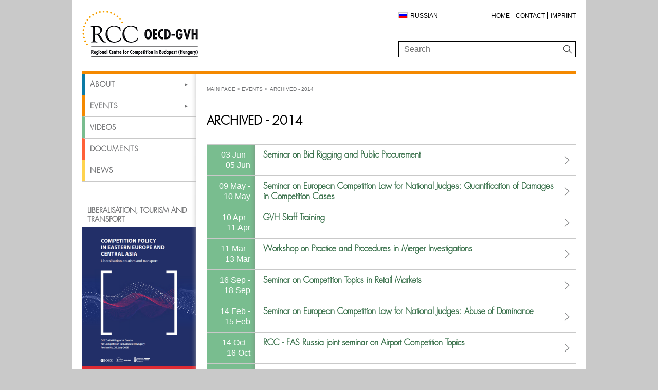

--- FILE ---
content_type: text/html;charset=UTF-8
request_url: https://oecdgvh.hu/contents/events/arch_2014
body_size: 103620
content:
<!DOCTYPE html>
<html class="loading" lang="en">
    <head>
        <meta charset="utf-8"/>
        <meta http-equiv="X-UA-Compatible" content="IE=edge"/>
        <meta name="viewport" content="width=device-width, initial-scale=1"/>

        <meta name="portal" content="Node-A-01"/>
        
        <meta name="context-path" content="/" />
        <meta name="og:title" content="Archived - 2014" />
        
        <meta name="og:type" content="Heading" />
        <meta name="og:site_name" content="GVH" />
        
        
        <meta name="og:url" content="/contents/events/arch_2014" />
        <meta name="_csrf" content="3986c566-3b61-4de4-8151-49e59145848a"/> <meta name="_csrf_header" content="X-SECURITY"/>

    	<link rel="shortcut icon" type="image/x-icon" href="/assets/oecdgvh/modules_site/oecdgvh-portal/images/favicon/favicon.ico">
    	<link rel="icon" type="image/png" href="/assets/oecdgvh/modules_site/oecdgvh-portal/images/favicon/favicon.png">

        
        <script type="text/plain" data-name="portal:loaderConfiguration">{"baseURL":"/assets/","paths":{"@ponte/dialog":"default/modules_vendor/@ponte/dialog","@ponte/dialog-aurelia":"default/modules_vendor/@ponte/dialog-aurelia","alertify":"default/modules_vendor/alertify","aurelia-binding":"default/modules_vendor/aurelia-binding","aurelia-bootstrapper":"default/modules_vendor/aurelia-bootstrapper","aurelia-dependency-injection":"default/modules_vendor/aurelia-dependency-injection","aurelia-dialog":"default/modules_vendor/aurelia-dialog","aurelia-event-aggregator":"default/modules_vendor/aurelia-event-aggregator","aurelia-fetch-client":"default/modules_vendor/aurelia-fetch-client","aurelia-framework":"default/modules_vendor/aurelia-framework","aurelia-history":"default/modules_vendor/aurelia-history","aurelia-history-browser":"default/modules_vendor/aurelia-history-browser","aurelia-loader":"default/modules_vendor/aurelia-loader","aurelia-loader-default":"default/modules_vendor/aurelia-loader-default","aurelia-logging":"default/modules_vendor/aurelia-logging","aurelia-logging-console":"default/modules_vendor/aurelia-logging-console","aurelia-metadata":"default/modules_vendor/aurelia-metadata","aurelia-pal":"default/modules_vendor/aurelia-pal","aurelia-pal-browser":"default/modules_vendor/aurelia-pal-browser","aurelia-path":"default/modules_vendor/aurelia-path","aurelia-polyfills":"default/modules_vendor/aurelia-polyfills","aurelia-route-recognizer":"default/modules_vendor/aurelia-route-recognizer","aurelia-router":"default/modules_vendor/aurelia-router","aurelia-task-queue":"default/modules_vendor/aurelia-task-queue","aurelia-templating":"default/modules_vendor/aurelia-templating","aurelia-templating-binding":"default/modules_vendor/aurelia-templating-binding","aurelia-templating-resources":"default/modules_vendor/aurelia-templating-resources","aurelia-templating-router":"default/modules_vendor/aurelia-templating-router","aurelia-validation":"default/modules_vendor/aurelia-validation","chart.js":"default/modules_vendor/chart.js","chartjs-plugin-datalabels":"default/modules_vendor/chartjs-plugin-datalabels","chartjs-plugin-stacked100":"default/modules_vendor/chartjs-plugin-stacked100","configurableLogin":"default/modules_site/configurableLogin","css":"default/modules_vendor/css","dateTimePicker":"default/modules_vendor/dateTimePicker","defaultLogin":"oecdgvh/modules_site/defaultLogin","dokk-core-form":"default/modules_site/dokk-core-form","dokk-datepicker":"default/modules_site/dokk-datepicker","dokk-features-portal-webform-manager":"default/modules_site/dokk-features-portal-webform-manager","dokk-observable":"default/modules_site/dokk-observable","dokk-react-form":"default/modules_site/dokk-react-form","fancybox":"default/modules_vendor/fancybox","fetch":"default/modules_vendor/fetch","forgotPassword":"default/modules_site/forgotPassword","form-portal":"default/modules_site/form-portal","google-maps":"default/modules_vendor/google-maps","google-maps-react":"default/modules_vendor/google-maps-react","gvh-customerservices":"default/modules_site/gvh-customerservices","gvh-kartellchat":"default/modules_site/gvh-kartellchat","imageGallery":"default/modules_site/imageGallery","imask":"default/modules_vendor/imask","jquery":"default/modules_vendor/jquery","jsfile-uploader2":"default/modules_site/jsfile-uploader2","moment":"default/modules_vendor/moment","moment-timezone":"default/modules_vendor/moment-timezone","newsletter-signup-portlet":"default/modules_site/newsletter-signup-portlet","newsletter-unsubscribe-portlet":"default/modules_site/newsletter-unsubscribe-portlet","numeral":"default/modules_vendor/numeral","oecdgvh-portal":"oecdgvh/modules_site/oecdgvh-portal","pdfViewer":"default/modules_site/pdfViewer","portal":"default/modules_site/portal","portal-aurelia":"default/modules_site/portal-aurelia","portal-datepicker":"default/modules_site/portal-datepicker","portal-dialog":"default/modules_site/portal-dialog","portal-select":"default/modules_site/portal-select","portal_OLD":"default/modules_site/portal_OLD","quill":"default/modules_vendor/quill","react":"default/modules_vendor/react","react-datepicker":"default/modules_vendor/react-datepicker","react-dom":"default/modules_vendor/react-dom","react-select":"default/modules_vendor/react-select","select2":"default/modules_vendor/select2","session-timer":"default/modules_site/session-timer","slick":"default/modules_vendor/slick","slickCarousel":"default/modules_site/slickCarousel","solr":"oecdgvh/modules_site/solr","text":"default/modules_vendor/text","tinymce":"default/modules_site/tinymce","token-processors":"default/modules_site/token-processors","tslib":"default/modules_vendor/tslib","tui-chart":"default/modules_vendor/tui-chart","two-js":"default/modules_vendor/two-js"},"packages":{"@ponte/dialog":{"main":"index.js","meta":{"*.js":{"format":"register","build":true},"*.css":{"loader":"css","format":"global"},"*.scss":{"loader":"css","format":"global"}}},"@ponte/dialog-aurelia":{"main":"index.js","meta":{"*.js":{"format":"register","build":true},"*.css":{"loader":"css","format":"global"},"*.scss":{"loader":"css","format":"global"}}},"alertify":{"main":"alertify.min.js","defaultExtension":"js","meta":{"*.js":{"format":"register","exports":"alertify","minify":true,"build":true},"*.css":{"loader":"css","format":"global"},"*.scss":{"loader":"css","format":"global"}}},"aurelia-binding":{"main":"aurelia-binding.js","defaultExtension":"js","meta":{"*.js":{"format":"register","minify":true,"build":true},"*.css":{"loader":"css","format":"global"},"*.scss":{"loader":"css","format":"global"}}},"aurelia-bootstrapper":{"main":"aurelia-bootstrapper","defaultExtension":"js","meta":{"*.js":{"format":"register","minify":true,"build":true},"*.css":{"loader":"css","format":"global"},"*.scss":{"loader":"css","format":"global"}}},"aurelia-dependency-injection":{"main":"aurelia-dependency-injection","defaultExtension":"js","meta":{"*.js":{"format":"register","minify":true,"build":true},"*.css":{"loader":"css","format":"global"},"*.scss":{"loader":"css","format":"global"}}},"aurelia-dialog":{"main":"aurelia-dialog","defaultExtension":"js","meta":{"*.js":{"format":"register","minify":true,"build":true},"*.css":{"loader":"css","format":"global"},"*.scss":{"loader":"css","format":"global"}}},"aurelia-event-aggregator":{"main":"aurelia-event-aggregator","defaultExtension":"js","meta":{"*.js":{"format":"register","minify":true,"build":true},"*.css":{"loader":"css","format":"global"},"*.scss":{"loader":"css","format":"global"}}},"aurelia-fetch-client":{"main":"aurelia-fetch-client.js","defaultExtension":"js","meta":{"*.js":{"format":"register","minify":true,"build":true},"*.css":{"loader":"css","format":"global"},"*.scss":{"loader":"css","format":"global"}}},"aurelia-framework":{"main":"aurelia-framework","defaultExtension":"js","meta":{"*.js":{"format":"register","minify":true,"build":true},"*.css":{"loader":"css","format":"global"},"*.scss":{"loader":"css","format":"global"}}},"aurelia-history":{"main":"aurelia-history","defaultExtension":"js","meta":{"*.js":{"format":"register","minify":true,"build":true},"*.css":{"loader":"css","format":"global"},"*.scss":{"loader":"css","format":"global"}}},"aurelia-history-browser":{"main":"aurelia-history-browser","defaultExtension":"js","meta":{"*.js":{"format":"register","minify":true,"build":true},"*.css":{"loader":"css","format":"global"},"*.scss":{"loader":"css","format":"global"}}},"aurelia-loader":{"main":"aurelia-loader","defaultExtension":"js","meta":{"*.js":{"format":"register","minify":true,"build":true},"*.css":{"loader":"css","format":"global"},"*.scss":{"loader":"css","format":"global"}}},"aurelia-loader-default":{"main":"aurelia-loader-default","defaultExtension":"js","meta":{"*.js":{"format":"register","minify":true,"build":true},"*.css":{"loader":"css","format":"global"},"*.scss":{"loader":"css","format":"global"}}},"aurelia-logging":{"main":"aurelia-logging","defaultExtension":"js","meta":{"*.js":{"format":"register","minify":true,"build":true},"*.css":{"loader":"css","format":"global"},"*.scss":{"loader":"css","format":"global"}}},"aurelia-logging-console":{"main":"aurelia-logging-console","defaultExtension":"js","meta":{"*.js":{"format":"register","minify":true,"build":true},"*.css":{"loader":"css","format":"global"},"*.scss":{"loader":"css","format":"global"}}},"aurelia-metadata":{"main":"aurelia-metadata","defaultExtension":"js","meta":{"*.js":{"format":"register","minify":true,"build":true},"*.css":{"loader":"css","format":"global"},"*.scss":{"loader":"css","format":"global"}}},"aurelia-pal":{"main":"aurelia-pal","defaultExtension":"js","meta":{"*.js":{"format":"register","minify":true,"build":true},"*.css":{"loader":"css","format":"global"},"*.scss":{"loader":"css","format":"global"}}},"aurelia-pal-browser":{"main":"aurelia-pal-browser","defaultExtension":"js","meta":{"*.js":{"format":"register","minify":true,"build":true},"*.css":{"loader":"css","format":"global"},"*.scss":{"loader":"css","format":"global"}}},"aurelia-path":{"main":"aurelia-path","defaultExtension":"js","meta":{"*.js":{"format":"register","minify":true,"build":true},"*.css":{"loader":"css","format":"global"},"*.scss":{"loader":"css","format":"global"}}},"aurelia-polyfills":{"main":"aurelia-polyfills","defaultExtension":"js","meta":{"*.js":{"format":"register","minify":true,"build":true},"*.css":{"loader":"css","format":"global"},"*.scss":{"loader":"css","format":"global"}}},"aurelia-route-recognizer":{"main":"aurelia-route-recognizer","defaultExtension":"js","meta":{"*.js":{"format":"register","minify":true,"build":true},"*.css":{"loader":"css","format":"global"},"*.scss":{"loader":"css","format":"global"}}},"aurelia-router":{"main":"aurelia-router","defaultExtension":"js","meta":{"*.js":{"format":"register","minify":true,"build":true},"*.css":{"loader":"css","format":"global"},"*.scss":{"loader":"css","format":"global"}}},"aurelia-task-queue":{"main":"aurelia-task-queue","defaultExtension":"js","meta":{"*.js":{"format":"register","minify":true,"build":true},"*.css":{"loader":"css","format":"global"},"*.scss":{"loader":"css","format":"global"}}},"aurelia-templating":{"main":"aurelia-templating","defaultExtension":"js","meta":{"*.js":{"format":"register","minify":true,"build":true},"*.css":{"loader":"css","format":"global"},"*.scss":{"loader":"css","format":"global"}}},"aurelia-templating-binding":{"main":"aurelia-templating-binding","defaultExtension":"js","meta":{"*.js":{"format":"register","minify":true,"build":true},"*.css":{"loader":"css","format":"global"},"*.scss":{"loader":"css","format":"global"}}},"aurelia-templating-resources":{"main":"aurelia-templating-resources","defaultExtension":"js","meta":{"*.js":{"format":"register","minify":true,"build":true},"*.css":{"loader":"css","format":"global"},"*.scss":{"loader":"css","format":"global"}}},"aurelia-templating-router":{"main":"aurelia-templating-router","defaultExtension":"js","meta":{"*.js":{"format":"register","minify":true,"build":true},"*.css":{"loader":"css","format":"global"},"*.scss":{"loader":"css","format":"global"}}},"aurelia-validation":{"main":"aurelia-validation.js","meta":{"*.js":{"build":true,"format":"register"},"*.css":{"loader":"css","format":"global"},"*.scss":{"loader":"css","format":"global"}}},"chart.js":{"main":"Chart.js","meta":{"Chart.js":{"format":"register","minify":true,"build":true},"*.css":{"loader":"css","format":"global"},"*.scss":{"loader":"css","format":"global"}}},"chartjs-plugin-datalabels":{"main":"chartjs-plugin-datalabels.js","meta":{"chartjs-plugin-datalabels.js":{"format":"register","minify":true,"build":true},"*.css":{"loader":"css","format":"global"},"*.scss":{"loader":"css","format":"global"}}},"chartjs-plugin-stacked100":{"main":"index.js","meta":{"index.js":{"minify":true,"build":true,"format":"register"},"*.css":{"loader":"css","format":"global"},"*.scss":{"loader":"css","format":"global"}}},"configurableLogin":{"main":"login.js","defaultExtension":"js","meta":{"*.js":{"minify":true,"build":true,"format":"register"},"*.scss":{"loader":"css","format":"global"},"*.css":{"loader":"css","format":"global"}}},"css":{"main":"css.js","meta":{"*.js":{"build":true,"format":"register"},"*.css":{"loader":"css","format":"global"},"*.scss":{"loader":"css","format":"global"}}},"dateTimePicker":{"main":"DateTimePicker.js","defaultExtension":"js","meta":{"*.js":{"format":"register","exports":"jQuery","deps":["jquery/jquery-ui-1.12.1"],"minify":true,"build":true},"*.css":{"loader":"css","format":"global"},"*.scss":{"loader":"css","format":"global"}}},"defaultLogin":{"main":"login.js","defaultExtension":"js","meta":{"*.js":{"minify":true,"build":true,"format":"register"},"*.scss":{"loader":"css","format":"global"},"*.css":{"loader":"css","format":"global"}}},"dokk-core-form":{"main":"dist/index.js","defaultExtension":"js","meta":{"dist/*.js":{"format":"register","minify":true,"build":true},"*.css":{"loader":"css","format":"global"},"*.scss":{"loader":"css","format":"global"}}},"dokk-datepicker":{"main":"dist/index.js","defaultExtension":"js","meta":{"*.js":{"format":"register","build":true},"*.css":{"loader":"css","format":"global"},"*.scss":{"loader":"css","format":"global"}}},"dokk-features-portal-webform-manager":{"main":"dist/webform-manager.js","defaultExtension":"js","meta":{"dist/*.js":{"format":"register","build":true},"*.css":{"loader":"css","format":"global"},"*.scss":{"loader":"css","format":"global"}}},"dokk-observable":{"main":"dist/index.js","defaultExtension":"js","meta":{"dist/*.js":{"format":"register","minify":true,"build":true},"*.css":{"loader":"css","format":"global"},"*.scss":{"loader":"css","format":"global"}}},"dokk-react-form":{"main":"useForm.js","defaultExtension":"js","meta":{"*.js":{"build":true,"format":"register"},"*.css":{"loader":"css","format":"global"},"*.scss":{"loader":"css","format":"global"}}},"fancybox":{"main":"jquery.fancybox.min.js","defaultExtension":"js","meta":{"*.js":{"format":"register","exports":"jQuery","deps":["jquery","./jquery.fancybox.min.css"],"minify":true,"build":true},"*.css":{"loader":"css","format":"global"},"*.scss":{"loader":"css","format":"global"}}},"fetch":{"main":"fetch.2.0.3.min.js","defaultExtension":"js","meta":{"*.js":{"format":"register","exports":"jQuery","build":true},"*.css":{"loader":"css","format":"global"},"*.scss":{"loader":"css","format":"global"}}},"forgotPassword":{"main":"forgotPasswordChanger.js","defaultExtension":"js","meta":{"forgotPasswordChanger.js":{"build":true,"format":"register"},"*.css":{"loader":"css","format":"global"},"*.scss":{"loader":"css","format":"global"}}},"form-portal":{"main":"dist/form-portal.js","defaultExtension":"js","meta":{"dist/*.js":{"format":"register","minify":true,"build":true},"*.css":{"loader":"css","format":"global"},"*.scss":{"loader":"css","format":"global"}}},"google-maps":{"main":"google-maps.js","defaultExtension":"js","meta":{"*.js":{"minify":true,"build":true,"format":"register"},"*.css":{"loader":"css","format":"global"},"*.scss":{"loader":"css","format":"global"}}},"google-maps-react":{"main":"google_maps_api.jsx","defaultExtension":"jsx","meta":{"*.jsx":{"minify":true,"build":true,"format":"register"},"*.css":{"loader":"css","format":"global"},"*.scss":{"loader":"css","format":"global"}}},"gvh-customerservices":{"main":"dist/gvh-customerservices.js","defaultExtension":"js","meta":{"dist/*.js":{"format":"register","build":true},"*.css":{"loader":"css","format":"global"},"*.scss":{"loader":"css","format":"global"}}},"gvh-kartellchat":{"main":"dist/gvh-kartellchat.js","defaultExtension":"js","meta":{"dist/*.js":{"format":"register","build":true},"*.css":{"loader":"css","format":"global"},"*.scss":{"loader":"css","format":"global"}}},"imageGallery":{"main":"image-gallery.js","defaultExtension":"js","meta":{"image-gallery.js":{"deps":["./image-gallery.css"],"build":true,"format":"register"},"image-gallery.css":{"loader":"css","format":"global"},"*.css":{"loader":"css","format":"global"},"*.scss":{"loader":"css","format":"global"}}},"imask":{"main":"imask.min.js","meta":{"*.js":{"format":"register","minify":true,"build":true},"*.css":{"loader":"css","format":"global"},"*.scss":{"loader":"css","format":"global"}}},"jquery":{"main":"index.js","defaultExtension":"js","meta":{"index.js":{"format":"register","minify":true,"build":true},"jquery-3.6.0.min.js":{"format":"register","exports":"jQuery","minify":true,"deps":[],"build":true},"jquery-ui-1.12.1/*.js":{"format":"register","exports":"jQuery","minify":true,"deps":["../jquery-3.6.0.min.js"],"build":true},"jquery-ui-1.12.1/*.css":{"loader":"css","format":"global"},"*.css":{"loader":"css","format":"global"},"*.scss":{"loader":"css","format":"global"}}},"jsfile-uploader2":{"main":"dist/index.js","defaultExtension":"js","meta":{"*.js":{"format":"register","build":true},"*.css":{"loader":"css","format":"global"},"*.scss":{"loader":"css","format":"global"}}},"moment":{"main":"moment-main.js","defaultExtension":"js","meta":{"*.js":{"format":"register","minify":true,"build":true},"*.css":{"loader":"css","format":"global"},"*.scss":{"loader":"css","format":"global"}}},"moment-timezone":{"main":"moment-timezone-with-data.js","defaultExtension":"js","meta":{"*.js":{"format":"register","minify":true,"build":true},"*.css":{"loader":"css","format":"global"},"*.scss":{"loader":"css","format":"global"}}},"newsletter-signup-portlet":{"main":"newsletter-signup-portlet.js","defaultExtension":"js","meta":{"newsletter-signup-portlet.js":{"minify":true,"build":true,"format":"register"},"*.css":{"loader":"css","format":"global"},"*.scss":{"loader":"css","format":"global"}}},"newsletter-unsubscribe-portlet":{"main":"newsletter-unsubscribe-portlet.js","defaultExtension":"js","meta":{"newsletter-unsubscribe-portlet.js":{"minify":true,"build":true,"format":"register"},"*.css":{"loader":"css","format":"global"},"*.scss":{"loader":"css","format":"global"}}},"numeral":{"main":"index.js","defaultExtension":"js","meta":{"index.js":{"minify":true,"build":true,"format":"register"},"locales.js":{"format":"register","deps":["./numeral"],"minify":true,"build":true},"numeral.js":{"format":"register","minify":true,"build":true},"*.css":{"loader":"css","format":"global"},"*.scss":{"loader":"css","format":"global"}}},"oecdgvh-portal":{"main":"oecdgvh.js","defaultExtension":"js","meta":{"*.js":{"minify":true,"build":true,"format":"register"},"*.css":{"loader":"css","format":"global"},"*.scss":{"loader":"css","format":"global"}}},"pdfViewer":{"main":"pdf-pager.jsx","defaultExtension":"js","meta":{"pdf-viewer.js":{"deps":[],"build":true,"format":"register"},"*.jsx":{"deps":[],"build":true,"format":"register"},"*.scss":{"loader":"css","format":"global"},"*.css":{"loader":"css","format":"global"}}},"portal":{"main":"dist/portal.js","defaultExtension":"js","meta":{"dist/*.js":{"format":"register","build":true},"*.css":{"loader":"css","format":"global"},"*.scss":{"loader":"css","format":"global"}}},"portal-aurelia":{"main":"dist/main.js","defaultExtension":"js","meta":{"*.js":{"format":"register","build":true},"*.css":{"loader":"css","format":"global"},"*.scss":{"loader":"css","format":"global"}}},"portal-datepicker":{"main":"index.jsx","defaultExtension":"jsx","meta":{"*.js":{"build":true,"format":"register"},"*.jsx":{"build":true,"format":"register"},"*.scss":{"loader":"css","format":"global"},"*.css":{"loader":"css","format":"global"}}},"portal-dialog":{"main":"src/portal-dialog.js","defaultExtension":"js","meta":{"*.js":{"format":"register","build":true},"*.css":{"loader":"css","format":"global"},"*.scss":{"loader":"css","format":"global"}}},"portal-select":{"main":"index.jsx","defaultExtension":"jsx","meta":{"*.jsx":{"build":true,"format":"register"},"*.css":{"loader":"css","format":"global"},"*.scss":{"loader":"css","format":"global"}}},"portal_OLD":{"main":"main.js","defaultExtension":"js","meta":{"*.js":{"format":"register","build":true},"*.css":{"loader":"css","format":"global"},"*.scss":{"loader":"css","format":"global"}}},"quill":{"main":"quill.min.js","defaultExtension":"js","meta":{"*.js":{"format":"register","exports":"Quill","deps":["./quill.snow.css"],"build":true},"*.css":{"loader":"css","format":"global"},"*.scss":{"loader":"css","format":"global"}}},"react":{"main":"react.min.js","defaultExtension":"js","meta":{"react.min.js":{"format":"amd","deps":[]},"*.css":{"loader":"css","format":"global"},"*.scss":{"loader":"css","format":"global"}}},"react-datepicker":{"main":"dist/react-datepicker.js","defaultExtension":"js","meta":{"react-datepicker.js":{"format":"amd"},"*.css":{"loader":"css","format":"global"},"*.scss":{"loader":"css","format":"global"}}},"react-dom":{"main":"react-dom.min.js","defaultExtension":"js","meta":{"react-dom.min.js":{"format":"amd","deps":["react"]},"*.css":{"loader":"css","format":"global"},"*.scss":{"loader":"css","format":"global"}}},"react-select":{"main":"index-prod.umd.js","defaultExtension":"js","meta":{"index-prod.umd.js":{"format":"amd","deps":[]},"*.css":{"loader":"css","format":"global"},"*.scss":{"loader":"css","format":"global"}}},"select2":{"main":"index.js","meta":{"select2.min.js":{"format":"register","minify":true,"build":true},"index.js":{"minify":true,"build":true,"format":"register"},"*.css":{"loader":"css","format":"global"},"*.scss":{"loader":"css","format":"global"}}},"session-timer":{"main":"session-timer.js","meta":{"*.js":{"format":"register","build":true},"*.scss":{"loader":"css","format":"global"}}},"slick":{"main":"slick.min.js","defaultExtension":"js","meta":{"slick.min.js":{"format":"register","export":"jQuery","minify":true,"deps":["jquery","./slick.scss","./slick-theme.scss"],"build":true},"*.scss":{"loader":"css","format":"global"},"*.css":{"loader":"css","format":"global"}}},"slickCarousel":{"main":"carousel.js","defaultExtension":"js","meta":{"carousel.js":{"build":true,"format":"register"},"responsiveConfigPlugin.js":{"build":true,"format":"register"},"simpleConfigPlugin.js":{"build":true,"format":"register"},"*.css":{"loader":"css","format":"global"},"*.scss":{"loader":"css","format":"global"}}},"solr":{"defaultExtension":"js","meta":{"solr_result.js":{"build":true,"format":"register"},"testPlugin.js":{"build":true,"format":"register"},"solr_search.js":{"build":true,"format":"register"},"typeahead.bundle.min.js":{"format":"register","exports":"jQuery","build":true},"*.css":{"loader":"css","format":"global"},"*.scss":{"loader":"css","format":"global"}}},"text":{"main":"text.js","meta":{"*.js":{"format":"register","minify":true,"build":true},"*.css":{"loader":"css","format":"global"},"*.scss":{"loader":"css","format":"global"}}},"tinymce":{"main":"dist/index.js","defaultExtension":"js","meta":{"*.js":{"format":"register","build":true},"*.css":{"loader":"css","format":"global"},"*.scss":{"loader":"css","format":"global"}}},"token-processors":{"defaultExtension":"js","meta":{"*.js":{"build":true,"format":"register"},"*.css":{"loader":"css","format":"global"},"*.scss":{"loader":"css","format":"global"}}},"tslib":{"main":"tslib.js","meta":{"*.js":{"format":"register","build":true},"*.css":{"loader":"css","format":"global"},"*.scss":{"loader":"css","format":"global"}}},"tui-chart":{"main":"index.js","defaultExtension":"js","meta":{"*.js":{"format":"amd","deps":[]},"*.css":{"loader":"css","format":"global"},"*.scss":{"loader":"css","format":"global"}}},"two-js":{"main":"two.min.js","defaultExtension":"js","meta":{"*.js":{"minify":true,"build":true,"format":"register"},"*.css":{"loader":"css","format":"global"},"*.scss":{"loader":"css","format":"global"}}}},"bundles":{"default/modules_vendor/aurelia-binding/aurelia-binding.bundle.js":["aurelia-binding/aurelia-binding.js","aurelia-binding/index.js"],"default/modules_vendor/aurelia-bootstrapper/aurelia-bootstrapper.bundle.js":["aurelia-bootstrapper/aurelia-bootstrapper.js","aurelia-bootstrapper/index.js"],"default/modules_vendor/aurelia-dependency-injection/aurelia-dependency-injection.bundle.js":["aurelia-dependency-injection/index.js","aurelia-dependency-injection/aurelia-dependency-injection.js"],"default/modules_vendor/aurelia-dialog/aurelia-dialog.bundle.js":["aurelia-dialog/dialog-configuration.js","aurelia-dialog/dialog-close-error.js","aurelia-dialog/aurelia-dialog.js","aurelia-dialog/lifecycle.js","aurelia-dialog/ux-dialog-body.js","aurelia-dialog/ux-dialog-header.js","aurelia-dialog/interfaces.js","aurelia-dialog/dialog-controller.js","aurelia-dialog/renderer.js","aurelia-dialog/dialog-service.js","aurelia-dialog/dialog-result.js","aurelia-dialog/dialog-cancel-error.js","aurelia-dialog/dialog-renderer.js","aurelia-dialog/attach-focus.js","aurelia-dialog/ux-dialog-footer.js","aurelia-dialog/dialog-settings.js","aurelia-dialog/ux-dialog.js"],"default/modules_vendor/aurelia-event-aggregator/aurelia-event-aggregator.bundle.js":["aurelia-event-aggregator/index.js","aurelia-event-aggregator/aurelia-event-aggregator.js"],"default/modules_vendor/aurelia-fetch-client/aurelia-fetch-client.bundle.js":["aurelia-fetch-client/index.js","aurelia-fetch-client/aurelia-fetch-client.js"],"default/modules_vendor/aurelia-framework/aurelia-framework.bundle.js":["aurelia-framework/index.js","aurelia-framework/aurelia-framework.js"],"default/modules_vendor/aurelia-history/aurelia-history.bundle.js":["aurelia-history/aurelia-history.js","aurelia-history/index.js"],"default/modules_vendor/aurelia-history-browser/aurelia-history-browser.bundle.js":["aurelia-history-browser/index.js","aurelia-history-browser/aurelia-history-browser.js"],"default/modules_vendor/aurelia-loader/aurelia-loader.bundle.js":["aurelia-loader/aurelia-loader.js","aurelia-loader/index.js"],"default/modules_vendor/aurelia-loader-default/aurelia-loader-default.bundle.js":["aurelia-loader-default/index.js","aurelia-loader-default/aurelia-loader-default.js"],"default/modules_vendor/aurelia-logging/aurelia-logging.bundle.js":["aurelia-logging/index.js","aurelia-logging/aurelia-logging.js"],"default/modules_vendor/aurelia-logging-console/aurelia-logging-console.bundle.js":["aurelia-logging-console/index.js","aurelia-logging-console/aurelia-logging-console.js"],"default/modules_vendor/aurelia-metadata/aurelia-metadata.bundle.js":["aurelia-metadata/index.js","aurelia-metadata/aurelia-metadata.js"],"default/modules_vendor/aurelia-pal/aurelia-pal.bundle.js":["aurelia-pal/index.js","aurelia-pal/aurelia-pal.js"],"default/modules_vendor/aurelia-pal-browser/aurelia-pal-browser.bundle.js":["aurelia-pal-browser/aurelia-pal-browser.js","aurelia-pal-browser/index.js"],"default/modules_vendor/aurelia-path/aurelia-path.bundle.js":["aurelia-path/aurelia-path.js","aurelia-path/index.js"],"default/modules_vendor/aurelia-polyfills/aurelia-polyfills.bundle.js":["aurelia-polyfills/aurelia-polyfills.js","aurelia-polyfills/index.js"],"default/modules_vendor/aurelia-route-recognizer/aurelia-route-recognizer.bundle.js":["aurelia-route-recognizer/index.js","aurelia-route-recognizer/aurelia-route-recognizer.js"],"default/modules_vendor/aurelia-router/aurelia-router.bundle.js":["aurelia-router/aurelia-router.js","aurelia-router/index.js"],"default/modules_vendor/aurelia-task-queue/aurelia-task-queue.bundle.js":["aurelia-task-queue/index.js","aurelia-task-queue/aurelia-task-queue.js"],"default/modules_vendor/aurelia-templating/aurelia-templating.bundle.js":["aurelia-templating/aurelia-templating.js","aurelia-templating/index.js"],"default/modules_vendor/aurelia-templating-binding/aurelia-templating-binding.bundle.js":["aurelia-templating-binding/aurelia-templating-binding.js","aurelia-templating-binding/index.js"],"default/modules_vendor/aurelia-templating-resources/aurelia-templating-resources.bundle.js":["aurelia-templating-resources/binding-signaler.js","aurelia-templating-resources/show.js","aurelia-templating-resources/if.js","aurelia-templating-resources/throttle-binding-behavior.js","aurelia-templating-resources/css-resource.js","aurelia-templating-resources/self-binding-behavior.js","aurelia-templating-resources/map-repeat-strategy.js","aurelia-templating-resources/debounce-binding-behavior.js","aurelia-templating-resources/repeat-utilities.js","aurelia-templating-resources/number-repeat-strategy.js","aurelia-templating-resources/else.js","aurelia-templating-resources/aurelia-templating-resources.js","aurelia-templating-resources/focus.js","aurelia-templating-resources/set-repeat-strategy.js","aurelia-templating-resources/sanitize-html.js","aurelia-templating-resources/binding-mode-behaviors.js","aurelia-templating-resources/html-sanitizer.js","aurelia-templating-resources/with.js","aurelia-templating-resources/index.js","aurelia-templating-resources/replaceable.js","aurelia-templating-resources/signal-binding-behavior.js","aurelia-templating-resources/array-repeat-strategy.js","aurelia-templating-resources/repeat-strategy-locator.js","aurelia-templating-resources/dynamic-element.js","aurelia-templating-resources/if-core.js","aurelia-templating-resources/aurelia-hide-style.js","aurelia-templating-resources/hide.js","aurelia-templating-resources/update-trigger-binding-behavior.js","aurelia-templating-resources/abstract-repeater.js","aurelia-templating-resources/null-repeat-strategy.js","aurelia-templating-resources/html-resource-plugin.js","aurelia-templating-resources/repeat.js","aurelia-templating-resources/compose.js","aurelia-templating-resources/analyze-view-factory.js","aurelia-templating-resources/attr-binding-behavior.js"],"default/modules_vendor/aurelia-templating-router/aurelia-templating-router.bundle.js":["aurelia-templating-router/route-loader.js","aurelia-templating-router/router-view.js","aurelia-templating-router/index.js","aurelia-templating-router/route-href.js","aurelia-templating-router/aurelia-templating-router.js"],"default/modules_vendor/css/css.bundle.js":["css/dokk-theme.js","css/css.js"],"default/modules_site/dokk-core-form/dokk-core-form.bundle.js":["dokk-core-form/dist/index.js"],"default/modules_site/dokk-features-portal-webform-manager/webform-manager.bundle.js":["dokk-features-portal-webform-manager/dist/common/util/event-emitter.js","dokk-features-portal-webform-manager/dist/common/form-detail-panel/form-detail-panel.html.js","dokk-features-portal-webform-manager/dist/form-detail-panel.js","dokk-features-portal-webform-manager/dist/common/form-detail-panel/webform-meta-state.js","dokk-features-portal-webform-manager/dist/dashboard/custom-elements/tree-view.html.js","dokk-features-portal-webform-manager/dist/dashboard/routes/category-tree.js","dokk-features-portal-webform-manager/dist/dashboard.js","dokk-features-portal-webform-manager/dist/dashboard/routes/form-detail.html.js","dokk-features-portal-webform-manager/dist/common/form-detail-panel/form-submission-list.html.js","dokk-features-portal-webform-manager/dist/common/custom-elements/inline-dialog-view.js","dokk-features-portal-webform-manager/dist/dashboard/app.js","dokk-features-portal-webform-manager/dist/form-detail/app.html.js","dokk-features-portal-webform-manager/dist/webform-manager.js","dokk-features-portal-webform-manager/dist/common/util/observable/task-manager.js","dokk-features-portal-webform-manager/dist/webform-controller/webform-controller.js","dokk-features-portal-webform-manager/dist/dashboard/routes/form-list.html.js","dokk-features-portal-webform-manager/dist/dashboard/custom-elements/page-list.html.js","dokk-features-portal-webform-manager/dist/dashboard/custom-elements/tree-view-node.html.js","dokk-features-portal-webform-manager/dist/common/form-detail-panel/form-submission-list-item.html.js","dokk-features-portal-webform-manager/dist/common/form-detail-panel/submission-meta-state.js","dokk-features-portal-webform-manager/dist/common/form-detail-panel/webform-meta-status.js","dokk-features-portal-webform-manager/dist/dashboard/custom-elements/form-row.js","dokk-features-portal-webform-manager/dist/dashboard/custom-elements/search-bar.html.js","dokk-features-portal-webform-manager/dist/form-detail/app.js","dokk-features-portal-webform-manager/dist/common/util/smooth-scroll.js","dokk-features-portal-webform-manager/dist/common/form-detail-panel/webform-meta-status.html.js","dokk-features-portal-webform-manager/dist/dashboard/routes/form-detail.js","dokk-features-portal-webform-manager/dist/common/custom-elements/dashboard-date-time-picker.html.js","dokk-features-portal-webform-manager/dist/dashboard/custom-elements/search-bar.js","dokk-features-portal-webform-manager/dist/dashboard/routes/empty-form-detail.html.js","dokk-features-portal-webform-manager/dist/common/service/form-service.js","dokk-features-portal-webform-manager/dist/common/util/inline-dialog-renderer.js","dokk-features-portal-webform-manager/dist/common/util/observable/observable.js","dokk-features-portal-webform-manager/dist/common/util/observable/observable-adapter.js","dokk-features-portal-webform-manager/dist/common/constants.js","dokk-features-portal-webform-manager/dist/common/form-panel/form-panel.js","dokk-features-portal-webform-manager/dist/dashboard/routes/category-tree.html.js","dokk-features-portal-webform-manager/dist/css/eform_main.scss.js","dokk-features-portal-webform-manager/dist/dashboard/custom-elements/form-row.html.js","dokk-features-portal-webform-manager/dist/dashboard/app.html.js","dokk-features-portal-webform-manager/dist/common/custom-elements/dashboard-date-time-picker.js","dokk-features-portal-webform-manager/dist/dashboard/custom-elements/form-breadcrumb.js","dokk-features-portal-webform-manager/dist/dashboard/custom-elements/form-breadcrumb.html.js","dokk-features-portal-webform-manager/dist/dashboard/routes/form-list.js","dokk-features-portal-webform-manager/dist/common/util/observable/object-with-observer.js","dokk-features-portal-webform-manager/dist/dashboard/custom-elements/tree-view.js","dokk-features-portal-webform-manager/dist/common/service/webform-submit-adapter-manager.js","dokk-features-portal-webform-manager/dist/common/form-detail-panel/form-submission-list-item.js","dokk-features-portal-webform-manager/dist/common/service/inline-dialog-service.js","dokk-features-portal-webform-manager/dist/common/util/observable/task-manager-decorator.js","dokk-features-portal-webform-manager/dist/common/form-panel/form-panel.html.js","dokk-features-portal-webform-manager/dist/common/form-detail-panel/submission-meta-state.html.js","dokk-features-portal-webform-manager/dist/common/form-detail-panel/form-submission-list.js","dokk-features-portal-webform-manager/dist/common/form-detail-panel/form-detail-panel.js","dokk-features-portal-webform-manager/dist/dashboard/custom-elements/page-list.js","dokk-features-portal-webform-manager/dist/common/util/AnimationSystem.js","dokk-features-portal-webform-manager/dist/dashboard/routes/empty-form-detail.js","dokk-features-portal-webform-manager/dist/webform-controller/webform-controller.html.js","dokk-features-portal-webform-manager/dist/dashboard/custom-elements/tree-view-node.js","dokk-features-portal-webform-manager/dist/common/util/task-queue.js","dokk-features-portal-webform-manager/dist/common/util/path-builder.js","dokk-features-portal-webform-manager/dist/common/util/query.js","dokk-features-portal-webform-manager/dist/common/form-detail-panel/webform-meta-state.html.js","dokk-features-portal-webform-manager/dist/common/common.js"],"default/modules_site/dokk-observable/dokk-observable.bundle.js":["dokk-observable/dist/index.js"],"default/modules_site/form-portal/form-portal.bundle.js":["form-portal/dist/view-components/wizard/wizard.js","form-portal/dist/interfaces.js","form-portal/dist/builder/view-component-factory.js","form-portal/dist/view-components/checkbox-field-component.js","form-portal/dist/view-components/portal-view-component.js","form-portal/dist/view-components/tabs-control/tabs-control.js","form-portal/dist/plugin/file-upload-component.css.js","form-portal/dist/view-components/object-panel/object-panel.js","form-portal/dist/view-components/columns-control/columns-control-descriptor-builder.js","form-portal/dist/view-components/text-field-component.js","form-portal/dist/keep-alive.js","form-portal/dist/view-components/number-field-component.js","form-portal/dist/view-components/portal-view-descriptor-builder.js","form-portal/dist/form-manager.js","form-portal/dist/view-components/wizard/wizard-descriptor-builder.js","form-portal/dist/view-components/panel/panel-descriptor-builder.js","form-portal/dist/view-components/panel/panel.js","form-portal/dist/view-components/portal-view-component.css.js","form-portal/dist/view-components/text-area-component.js","form-portal/dist/view-components/columns-control/columns-control.scss.js","form-portal/dist/view-components/array-control/array-component-view.js","form-portal/dist/view-components/tabs-control/tabs-control-descriptor-builder.js","form-portal/dist/view-components/item-sort-component.js","form-portal/dist/plugin/select-component.js","form-portal/dist/view-components/date-field-component.js","form-portal/dist/view-components/static-text-component.js","form-portal/dist/plugin/select-component.css.js","form-portal/dist/plugin/formatted-text.js","form-portal/dist/form-query-util.js","form-portal/dist/form-portal.js","form-portal/dist/plugin/file-upload.js","form-portal/dist/view-components/object-panel/object-panel-descriptor-builder.js","form-portal/dist/view-components/select-boxes-component.js","form-portal/dist/view-components/view-component-utils.js","form-portal/dist/view-components/item-sort-component.css.js","form-portal/dist/plugin/formatted-text-component.js","form-portal/dist/view-components/array-control/array-component-desriptor-builder.js","form-portal/dist/plugin/file-upload-component.js","form-portal/dist/view-components/columns-control/columns-control.js"],"default/modules_site/gvh-customerservices/gvh-customerservice.bundle.js":["gvh-customerservices/dist/routes/openhourseditor/openhourseditor.js","gvh-customerservices/dist/utils/file-saver.js","gvh-customerservices/dist/app.js","gvh-customerservices/dist/assets/styles/customerservices.css.js","gvh-customerservices/dist/types/types.js","gvh-customerservices/dist/routes/vtmembers/vtmembers.html.js","gvh-customerservices/dist/components/value-converters/length2timestring.js","gvh-customerservices/dist/components/elements/smart-list-table-tools.html.js","gvh-customerservices/dist/routes/scheduleslist/scheduleslist.html.js","gvh-customerservices/dist/routes/unconfirmedschedules/unconfirmedschedules.js","gvh-customerservices/dist/routes/unconfirmedschedules/unconfirmedschedules.html.js","gvh-customerservices/dist/routes/dialogs/confirminput.js","gvh-customerservices/dist/services/codegenerator-service.js","gvh-customerservices/dist/components/value-converters/nullable.js","gvh-customerservices/dist/components/eventdelegator/table-overflow.js","gvh-customerservices/dist/components/value-converters/number2datetimestring.js","gvh-customerservices/dist/services/vtmember-service.js","gvh-customerservices/dist/gvh-customerservices.js","gvh-customerservices/dist/components/elements/time-picker.html.js","gvh-customerservices/dist/constants.js","gvh-customerservices/dist/routes/vtmembers/vtmembers.js","gvh-customerservices/dist/components/attributes/async-form-submit.js","gvh-customerservices/dist/app.html.js","gvh-customerservices/dist/components/eventdelegator/table-resize.js","gvh-customerservices/dist/components/validation/validation-renderer.js","gvh-customerservices/dist/routes/client/client.js","gvh-customerservices/dist/routes/dialogs/alert.html.js","gvh-customerservices/dist/services/security-service.js","gvh-customerservices/dist/utils/dom-util.js","gvh-customerservices/dist/components/elements/file-id.html.js","gvh-customerservices/dist/components/index.js","gvh-customerservices/dist/components/attributes/date-picker.js","gvh-customerservices/dist/components/elements/phone.html.js","gvh-customerservices/dist/utils/smart-list-base.js","gvh-customerservices/dist/routes/codegenerator/codegenerator.html.js","gvh-customerservices/dist/services/schedule-service.js","gvh-customerservices/dist/utils/gvh-error-adapter.js","gvh-customerservices/dist/routes/dialogs/confirm.js","gvh-customerservices/dist/routes/dialogs/confirm.html.js","gvh-customerservices/dist/components/value-converters/number2datestring.js","gvh-customerservices/dist/routes/dialogs/confirminput.html.js","gvh-customerservices/dist/components/elements/phone.js","gvh-customerservices/dist/routes/client/client.html.js","gvh-customerservices/dist/services/dialog/dialog-common.js","gvh-customerservices/dist/components/elements/smart-list-table-tools.js","gvh-customerservices/dist/utils/http-util.js","gvh-customerservices/dist/routes/dialogs/alert.js","gvh-customerservices/dist/routes/scheduleslist/scheduleslist.js","gvh-customerservices/dist/routes/openhourseditor/openhourseditor.html.js","gvh-customerservices/dist/components/elements/file-id.js","gvh-customerservices/dist/routes/codegenerator/codegenerator.js","gvh-customerservices/dist/components/elements/time-picker.js","gvh-customerservices/dist/services/openhours-service.js","gvh-customerservices/dist/utils/smart-list-datasource.js","gvh-customerservices/dist/components/value-converters/number2timestring.js"],"default/modules_site/gvh-kartellchat/gvh-kartellchat.bundle.js":["gvh-kartellchat/dist/app.html.js","gvh-kartellchat/dist/components/attributes/async-form-submit.js","gvh-kartellchat/dist/components/elements/file-id.js","gvh-kartellchat/dist/app.js","gvh-kartellchat/dist/components/value-converters/format-date.js","gvh-kartellchat/dist/routes/approveterms/approveterms.html.js","gvh-kartellchat/dist/components/elements/file-id.html.js","gvh-kartellchat/dist/routes/newthread/newthread.html.js","gvh-kartellchat/dist/routes/forgottenpassw/forgottenpassw.html.js","gvh-kartellchat/dist/components/elements/smart-list-table-tools.html.js","gvh-kartellchat/dist/utils/loader.js","gvh-kartellchat/dist/routes/login/login.html.js","gvh-kartellchat/dist/components/value-converters/nullable.js","gvh-kartellchat/dist/components/elements/time-picker.js","gvh-kartellchat/dist/routes/approveterms/approveterms.js","gvh-kartellchat/dist/routes/threadview/threadview.js","gvh-kartellchat/dist/components/value-converters/format-username.js","gvh-kartellchat/dist/routes/registration/registration.js","gvh-kartellchat/dist/assets/styles/kartellchat.css.js","gvh-kartellchat/dist/routes/registration/registration.html.js","gvh-kartellchat/dist/gvh-kartellchat.js","gvh-kartellchat/dist/components/elements/smart-list-table-tools.js","gvh-kartellchat/dist/routes/invitation/invitation.js","gvh-kartellchat/dist/routes/forgottenpasswsetter/forgottenpasswsetter.html.js","gvh-kartellchat/dist/components/value-converters/format-datetime.js","gvh-kartellchat/dist/components/eventdelegator/table-overflow.js","gvh-kartellchat/dist/components/value-converters/format-kbyte.js","gvh-kartellchat/dist/routes/newthread/newthread.js","gvh-kartellchat/dist/components/eventdelegator/table-resize.js","gvh-kartellchat/dist/routes/forgottenpasswsetter/forgottenpasswsetter.js","gvh-kartellchat/dist/routes/userlist/userlist.js","gvh-kartellchat/dist/routes/threadview/threadview.html.js","gvh-kartellchat/dist/routes/login/login.js","gvh-kartellchat/dist/routes/forgottenpassw/forgottenpassw.js","gvh-kartellchat/dist/routes/userlist/userlist.html.js","gvh-kartellchat/dist/utils/gvh-error-adapter.js","gvh-kartellchat/dist/constants.js","gvh-kartellchat/dist/components/validation/validation-renderer.js","gvh-kartellchat/dist/services/kartellchat-service.js","gvh-kartellchat/dist/components/attributes/date-picker.js","gvh-kartellchat/dist/utils/dom-util.js","gvh-kartellchat/dist/routes/modifyuser/modifyuser.js","gvh-kartellchat/dist/components/index.js","gvh-kartellchat/dist/routes/threadlist/threadlist.js","gvh-kartellchat/dist/routes/statistics/statistics.html.js","gvh-kartellchat/dist/utils/usermanagement-error-adapter.js","gvh-kartellchat/dist/routes/statistics/statistics.js","gvh-kartellchat/dist/routes/invitation/invitation.html.js","gvh-kartellchat/dist/routes/modifyuser/modifyuser.html.js","gvh-kartellchat/dist/components/elements/time-picker.html.js","gvh-kartellchat/dist/components/value-converters/format-user.js","gvh-kartellchat/dist/routes/threadlist/threadlist.html.js"],"default/modules_vendor/jquery/jquery.bundle.js":["jquery/index.js","jquery/jquery-ui-1.12.1/jquery-ui.min.js","jquery/jquery-3.6.0.min.js"],"default/modules_vendor/numeral/numeral.bundle.js":["numeral/numeral.js","numeral/locales.js","numeral/index.js"],"default/modules_site/portal/portal.bundle.js":["portal/dist/basic-components/accordion.scss.js","portal/dist/basic-components/popup.js","portal/dist/basic-components/menu.js","portal/dist/basic-components/form.js","portal/dist/portal.js","portal/dist/modules/cache.js","portal/dist/basic-components/menu.scss.js","portal/dist/modules/user-management.js","portal/dist/modules/yt-player.js","portal/dist/modules/portal.js","portal/dist/modules/datepicker.js","portal/dist/bootstrap.js","portal/dist/basic-components/grid.scss.js","portal/dist/basic-components/accordion.js","portal/dist/simple-upload.js","portal/dist/modules/http-client.js","portal/dist/modules/datepicker.scss.js","portal/dist/modules/transition.js","portal/dist/basic-components/grid.js","portal/dist/basic-components/pager.js","portal/dist/modules/recaptcha.js","portal/dist/modules/logger.js","portal/dist/dialog.js","portal/dist/basic-components/pager.scss.js","portal/dist/modules/mouse-intent.js","portal/dist/basic-components/form.scss.js","portal/dist/modules/portal.scss.js","portal/dist/modules/event-emitter.js","portal/dist/basic-components/popup.scss.js","portal/dist/basic-components/tabs.js","portal/dist/modules/translate.js","portal/dist/basic-components/tabs.scss.js"],"default/modules_site/portal_OLD/portal.bundle.js":["portal_OLD/main.js","portal_OLD/modules/cache.js","portal_OLD/modules/user-management.js","portal_OLD/basic-components/menu.js","portal_OLD/basic-components/form.js","portal_OLD/modules/event-emitter.js","portal_OLD/modules/http-client.js","portal_OLD/modules/yt-player.js","portal_OLD/modules/mouse-intent.js","portal_OLD/modules/translate.js","portal_OLD/bootstrap.js","portal_OLD/modules/transition.js","portal_OLD/basic-components/accordion.js","portal_OLD/modules/portal.js","portal_OLD/basic-components/grid.js","portal_OLD/basic-components/pager.js","portal_OLD/basic-components/tabs.js","portal_OLD/modules/datepicker.js","portal_OLD/simple-upload.js","portal_OLD/basic-components/popup.js","portal_OLD/dialog.js","portal_OLD/modules/logger.js","portal_OLD/modules/recaptcha.js"],"default/modules_vendor/select2/select2.bundle.js":["select2/select2.min.js","select2/index.js"],"default/modules_site/session-timer/session-timer.bundle.js":["session-timer/session-timer.js"]},"meta":{"default/modules_vendor/aurelia-binding/aurelia-binding.bundle.js":{"format":"register"},"default/modules_vendor/aurelia-bootstrapper/aurelia-bootstrapper.bundle.js":{"format":"register"},"default/modules_vendor/aurelia-dependency-injection/aurelia-dependency-injection.bundle.js":{"format":"register"},"default/modules_vendor/aurelia-dialog/aurelia-dialog.bundle.js":{"format":"register"},"default/modules_vendor/aurelia-event-aggregator/aurelia-event-aggregator.bundle.js":{"format":"register"},"default/modules_vendor/aurelia-fetch-client/aurelia-fetch-client.bundle.js":{"format":"register"},"default/modules_vendor/aurelia-framework/aurelia-framework.bundle.js":{"format":"register"},"default/modules_vendor/aurelia-history/aurelia-history.bundle.js":{"format":"register"},"default/modules_vendor/aurelia-history-browser/aurelia-history-browser.bundle.js":{"format":"register"},"default/modules_vendor/aurelia-loader/aurelia-loader.bundle.js":{"format":"register"},"default/modules_vendor/aurelia-loader-default/aurelia-loader-default.bundle.js":{"format":"register"},"default/modules_vendor/aurelia-logging/aurelia-logging.bundle.js":{"format":"register"},"default/modules_vendor/aurelia-logging-console/aurelia-logging-console.bundle.js":{"format":"register"},"default/modules_vendor/aurelia-metadata/aurelia-metadata.bundle.js":{"format":"register"},"default/modules_vendor/aurelia-pal/aurelia-pal.bundle.js":{"format":"register"},"default/modules_vendor/aurelia-pal-browser/aurelia-pal-browser.bundle.js":{"format":"register"},"default/modules_vendor/aurelia-path/aurelia-path.bundle.js":{"format":"register"},"default/modules_vendor/aurelia-polyfills/aurelia-polyfills.bundle.js":{"format":"register"},"default/modules_vendor/aurelia-route-recognizer/aurelia-route-recognizer.bundle.js":{"format":"register"},"default/modules_vendor/aurelia-router/aurelia-router.bundle.js":{"format":"register"},"default/modules_vendor/aurelia-task-queue/aurelia-task-queue.bundle.js":{"format":"register"},"default/modules_vendor/aurelia-templating/aurelia-templating.bundle.js":{"format":"register"},"default/modules_vendor/aurelia-templating-binding/aurelia-templating-binding.bundle.js":{"format":"register"},"default/modules_vendor/aurelia-templating-resources/aurelia-templating-resources.bundle.js":{"format":"register"},"default/modules_vendor/aurelia-templating-router/aurelia-templating-router.bundle.js":{"format":"register"},"default/modules_vendor/css/css.bundle.js":{"format":"register"},"default/modules_site/dokk-core-form/dokk-core-form.bundle.js":{"format":"register"},"default/modules_site/dokk-features-portal-webform-manager/webform-manager.bundle.js":{"format":"register"},"default/modules_site/dokk-observable/dokk-observable.bundle.js":{"format":"register"},"default/modules_site/form-portal/form-portal.bundle.js":{"format":"register"},"default/modules_site/gvh-customerservices/gvh-customerservice.bundle.js":{"format":"register"},"default/modules_site/gvh-kartellchat/gvh-kartellchat.bundle.js":{"format":"register"},"default/modules_vendor/jquery/jquery.bundle.js":{"format":"register"},"default/modules_vendor/numeral/numeral.bundle.js":{"format":"register"},"default/modules_site/portal/portal.bundle.js":{"format":"register"},"default/modules_site/portal_OLD/portal.bundle.js":{"format":"register"},"default/modules_vendor/select2/select2.bundle.js":{"format":"register"},"default/modules_site/session-timer/session-timer.bundle.js":{"format":"register"}}}</script>
        <script type="text/plain" data-name="portal:clientData">{"mainContentId":43010,"localization":{"SolrSearchResultPortlet.js.noResults":"No results","js.customerservices.codegenerator.form.customer":"Az iratbetekintést kérő ügyfél neve","js.customerservices.unconfirmedschedules.table.name":"Betekintésen részt vevő személy neve","js.form.wizard.button.previous":"Previous","js.form.property.violation.pattern":"Field value does not match the pattern {pattern}.","js.customerservices.unconfirmedschedules.table.id":"Azonosító","js.customerservices.error.DATA_NOT_FOUND":"Az adat nem található!","js.customerservices.client.form.verify":"E-mail még egyszer ","js.uploader.selectfile":"Drop the selected file here","js.formmanager.connectionlost.title":"Connection Lost","js.dashboard.search":"Search","js.customerservices.vtmembers.form.title":"VT tagok","js.formmanager.detail.panel.submissions":"Submits/History","js.formmanager.formpanel.nosubmissiongroup":"Please select...","js.formmanager.categorytree.allcategory":"All","js.customerservices.openhourseditor.alert.text.notvalid":"A kezdő dátum megadása kötelező! A dátumnak hétfői napnak kell lennie!","js.slider.button.prev":"Previous","js.formmanager.formpanel.submiterror.invalidSubmissionGroup.title":"Invalid submission group","js.datepicker.aria.day.prefix":"","js.portaldialog.confirmtitle":"Confirm","js.customerservices.common.ok":"Ok","js.customerservices.codegenerator.form.fileId":"Ügyszám","SolrSearchResultPortlet.js.CONTENTS":"Contents","js.webform.unique.state.submission.temporary":"Draft","js.auth.missing.value":"This field is required.","js.dashboard.from":"Date from","js.customerservices.client.form.time.closed":"ZÁRVA","js.customerservices.vtmembers.form.submit":"VT tag mentése","js.registrable.event.only2":"szabad hely van, jelentkezzen!","js.registrable.event.only1":"Már csak","js.error.calendar_event_registration.invalid_registration":"Invalid registration.","js.customerservices.client.form.noteinfo":"Kérjük itt jelezze amennyiben csak egyes iratokat kíván megtekinteni (pl. csak egy meghatározott időpont óta keletkezett iratokat,stb.), vagy ha az iratbetekintésen négy főnél több kíván jelen lenni, illetve amennyiben bármely más, az iratbetekintés szempontjából jelentős tényt kíván közölni.","js.customerservices.vtmembers.table.actions":"Műveletek","SolrSearchResultPortlet.js.lastPage.title":"Move to the last page","SolrSearchResultPortlet.js.date.today.text":"Today","js.webFormQuery.active.name":"Active","js.webFormQuery.deep.search":"Search in folders too","SolrSearchPortlet.js.search.placeholder":"Search","js.SolrSearchResultPortlet.megfeleles.js.url.ALL":"/en/search?query={name}","js.customerservices.vtmembers.table.edit":"Szerkesztés","js.form.wizard.button.start":"Start","js.formmanager.detail.panel.status":"State","js.customerservices.vtmembers.table.id":"Azonosító","SolrSearchPortlet.js.search.buttontext":"Search","js.customerservices.common.confirmdialog.title":"Megerősítés","js.customerservices.openhourseditor.alert.title":"Figyelem!","js.customerservices.client.form.submit":"Időpontfoglalás","js.registrable.event.success-pending-dialog.header":"Köszönjük érdeklődését!","js.datepicker.aria.month.next":"Next month","js.webform.unique.state.submission.submitted":"Submitted","js.customerservices.scheduleslist.table.phone":"Telefon","js.customerservices.validation.messages.maxlength":"A mező hossza legfeljebb ${$config.length} karakter.","js.customerservices.unconfirmedschedules.dialog.deny.text":"Elutasítja az időpontfoglalást?","js.customerservices.client.form.name":"Betekintésen részt vevő személy neve","js.customerservices.common.name":"Név","js.portaldialog.closebutton":"Close","js.formmanager.formpanel.submiterror.invalid.title":"Validation Error","js.portal.RegCalEvent.iagree":"Elfogadom a <a href=\"http://bet-staging.office.ponte.hu/sites/bet-site/Magyar/Esemenyek/Jelentkezesi-feltetelek\" target=\"_blank\">jelentkezési feltételeket</a>.","js.datepicker.input.error.msg":"Please enter the date in the format: 2021.09.01.","js.customerservices.error.DATA_DELETE_FAILED":"Az adat törlése nem hajtható végre!","js.registrable.event.registration.form.email":"Email cím","js.formmanager.detail.panel.submissions.bundleMode":"","js.customerservices.openhourseditor.form.open":"Nyitva","js.registrable.event.unreg-success-dialog.header":"Ön sikeresen leiratkozott az eseményről.","js.form.captcha.error":"Invalid captcha","js.SolrSearchResultPortlet.oecdgvh.js.nextPage":"Next page >>","js.formmanager.detail.panel.create":"New Submission","js.registrable.event.validation.agree.required":"A feltételek elfogadása kötelező!","SolrSearchResultPortlet.js.nextPage.title":"Move to the next page","js.form.component.array.button.add":"Add field","js.customerservices.client.form.email":"Az Ön e-mail címe","js.formmanager.detail.panel.nosubmission":"There is no submission","js.customerservices.openhourseditor.form.openhours":"Nyitvatartás","js.customerservices.validation.messages.timelong":"Egy napon Legfeljebb 4 óra foglalható!","js.uploader.state.finished":"Done","js.webform.unique.state.submission.approved":"Approved","js.webform.unique.status.true":"Active","js.customerservices.openhourseditor.alert.text.notvalidEnd":"A vége dátum megadása nem kötelező. Kitöltés esetén annak vasárnapi napnak kell lennie!","js.customerservices.common.close":"Bezár","js.formmanager.detail.panel.removeFrom":"Remove from bundle","js.customerservices.unconfirmedschedules.table.phone":"Telefon","js.customerservices.openhourseditor.title":"Nyitvatartás","js.customerservices.client.form.time":"Időintervallum","js.SolrSearchResultPortlet.gvh.js.select.placeholderText":"More categories","js.SolrSearchResultPortlet.gvh.js.content_law":"Law","js.uploader.state.processing":"Processing","SolrSearchResultPortlet.js.firstPage":"<<","SolrSearchResultPortlet.js.prevPage":"<","js.customerservices.client.form.dateinfo":"Válassza ki az Önnek megfelelő időintervallumot (kezdő-, és végidőpont)!","js.customerservices.vtmembers.title":"VT tagok","js.SolrSearchResultPortlet.gvh.js.url.ALL":"/en/search?query={name}","SolrSearchResultPortlet.js.content_tags":"TAG","js.SolrSearchResultPortlet.gvh.js.noResults":"No results.","js.customerservices.common.next":"Következő","js.customerservices.vtmembers.form.clear":"Űrlap törlése","js.formmanager.formpanel.unsaved.title":"Unsaved changes!","js.formmanager.formpanel.submitconfirmation.title":"Confirm submit","js.registrable.event.success-dialog.header":"Köszönjük jelentkezését!","js.customerservices.client.form.code":"Generált kód","js.uploader.error.internalError":"Internal error","js.formmanager.detail.panel.submissionCount":"Submitted","js.formmanager.detail.panel.limitGroup":"Group limit","SolrSearchResultPortlet.js.url":"/search?query={query}","js.customerservices.codegenerator.table.fileId":"Ügyszám","js.webFormQuery.willExpire.name":"Will Expire soon","js.customerservices.client.form.clear":"Űrlap törlése","js.webFormQuery.in.draft.name":"Draft","js.formmanager.formpanel.closeButton":"Close","js.error.calendar_event_registration.anonymous_register_not_allowed":"Please, login first!","SolrSearchResultPortlet.js.ALL":"Mindenhol","js.uploader.error.serverError":"Server error","js.error.calendar_event_registration.already_registered":"You have already registered.","js.formmanager.formpanel.unsaved.message":"Do you want to leave without saving your changes?","js.formmanager.categorytree.uncategorizedcategory":"Uncategorised","js.formmanager.connectionlost.message":"The server cannot be reached. Please check your internet connection, and refresh your browser.","js.select2.searching":"Searching…","js.pagelist.prev":"Prev","js.registrable.event.action.attend":"Jelentkezem","js.uploader.error.abortedByUser":"Aborted by User","js.formmanager.detail.panel.cancel":"Cancel","js.formmanager.formpanel.common.closeButton":"Close","SolrSearchResultPortlet.js.date.title":"Date","js.customerservices.validation.messages.dateisinpast":"A kiválasztott dátum múltbeli!","js.customerservices.openhourseditor.table.validity":"Érvényesség","js.error.calendar_event_registration.event_full":"Unfortunately no more spots are left for this event.","js.customerservices.vtmembers.form.name":"Név","js.formmanager.unkownerrordialog.message":"The system has encountered an unknown error. Please try refreshing your browser.","js.form.property.violation.binaryFileDataConstraint.fileSize":"Maximum file size, {maxFileSize} exceeded.","js.customerservices.codegenerator.table.count":"Sorok száma","js.customerservices.unconfirmedschedules.dialog.allow.button":"Jóváhagyás","js.registrable.event.success-pending-dialog.text":"Kérjük, látogasson el a megadott e-mail címre és véglegesítse jelentkezését a kapott aktiváló linkre való kattintással.","SolrSearchResultPortlet.js.tooltip.date.from":"Date from","SolrSearchResultPortlet.js.ts":"DATE","js.customerservices.codegenerator.form.code":"Generált kód","SolrSearchResultPortlet.js.nextPage":">","js.webFormQuery.filled.name":"Submitted","js.customerservices.codegenerator.alert.active.positive":"Megváltoztatás","js.customerservices.unconfirmedschedules.table.customer":"Ügyfél","js.property.selectBoxes.other":"Other","js.form.property.violation.length.array.max":"Must be less item than {max}.","js.SolrSearchResultPortlet.megfeleles.js.url":"/en/search?query={query}","js.datepicker.today":"Now","js.SolrSearchResultPortlet.megfeleles.js.nextPage":"","js.formmanager.formpanel.unreachable":"This form cannot be filled right now.","js.SolrSearchResultPortlet.oecdgvh.js.ts":"Year","js.customerservices.scheduleslist.dialog.delete.text":"Törli az időpontfoglalást?","js.customerservices.unconfirmedschedules.table.fileId":"Ügyszám","js.customerservices.unconfirmedschedules.table.search":"Keresés (ügyszám, kód)","js.SolrSearchResultPortlet.gvh.js.content_type":"Type","js.form.property.violation.length.string.max":"Must be shorter than {max} character.","SolrSearchResultPortlet.js.prevPage.title":"Move to the previous page","js.formmanager.detail.panel.submissionPeriod":"Period","js.form.property.violation.number.max":"Must be less than or equal to {max}.","js.select2.inputTooLong":"Please delete {overChars} character(s).","js.datepicker.aria.month.current.prefix":"","js.customerservices.unconfirmedschedules.table.deny":"Elutasítás","js.formmanager.formpanel.successfullSaveDraft":"Saved successfully","js.registrable.event.unreg-success-dialog.text":"Reméljük, egy másik alkalommal vendégül láthatjuk valamely rendezvényünkön.","js.SolrSearchResultPortlet.megfeleles.js.url.CONTENTS":"/en/search?query={name}","SolrSearchResultPortlet.js.url.CONTENTS":"/search?query={query}","js.formmanager.formpanel.submiterror.invalidSubmissionGroup.message":"Please select a valid submission group!","js.form.errordialog.title":"Error","js.SolrSearchResultPortlet.oecdgvh.js.content_type":"Type","SolrSearchResultPortlet.js.itemCount":"Found","js.formmanager.formpanel.successfullSubmit":"Submitted successfully","js.SolrSearchResultPortlet.gvh.js.content_jogrendszer":"Jogrendszer","js.formmanager.unkownerrordialog.title":"Unknown Error","js.formmanager.detail.panel.returnToSubmit":"Continue fill","js.datepicker.aria.month.prev":"Previous month","js.customerservices.vtmembers.form.id":"Azonosító","SolrSearchResultPortlet.js.date.from":"from:","js.customerservices.openhourseditor.form.validend":"Érvényesség vége","calendarPortlet.js.months.10":"October","js.customerservices.unconfirmedschedules.table.allow":"Jóváhagyás","js.uploader.statelabel":"State","SolrSearchResultPortlet.js.date.validFrom.label":"At which date should be newer?","calendarPortlet.js.months.12":"December","calendarPortlet.js.months.11":"November","js.formmanager.detail.panel.discardButton":"Discard","js.uploader.errorlabel":"Error","js.customerservices.validation.messages.weeklimit":"A héten már van 2 lefoglalt időpontja!","js.portaldialog.cancelbutton":"Cancel","js.customerservices.unconfirmedschedules.table.code":"Generált kód","js.slider.button.next":"Next","js.customerservices.vtmembers.table.name":"Név","js.customerservices.scheduleslist.table.customer":"Ügyfél","js.customerservices.openhourseditor.form.title":"Nyitvatartási idők","js.customerservices.common.note":"Megjegyzés","js.customerservices.scheduleslist.table.count":"Sorok száma","SolrSearchResultPortlet.js.url.ALL":"/search?query={query}","SolrSearchResultPortlet.js.firstPage.title":"Move to the first page","SolrSearchResultPortlet.js.date.to":"to:","js.uploader.filesizelabel":"Size","js.formmanager.detail.panel.discardMsg":"Discard","SolrSearchResultPortlet.js.morePage":"...","js.formmanager.detail.panel.olderSubmissions":"Older periods","js.customerservices.validation.error.required":"A mező kitöltése kötelező","js.customerservices.validation.messages.dateisinvalid":"A dátum nem megfelelő!","js.form.property.violation.custom":"{msg}","js.error.calendar_event_registration.invalid_captcha":"Invalid captcha!","js.customerservices.validation.error.title":"Hiba","js.customerservices.openhourseditor.form.validity":"Érvényesség","calendarPortlet.js.months.8":"August","calendarPortlet.js.months.9":"September","js.customerservices.codegenerator.form.title":"Iratbetekintéshez szükséges kód generálása","js.customerservices.validation.messages.default":"A mező érvénytelen.","js.customerservices.validation.messages.verifyemail":"Az mező értékének meg kell egyeznie az e-mail mező értékével. ","js.customerservices.unconfirmedschedules.table.vtmember":"Előadó VT tag","js.formmanager.detail.panel.submissionGroup":"Group","js.error.calendar_event_registration.unknown_error":"Unknown error happened.","js.form.wizard.button.next":"Next","calendarPortlet.js.months.4":"Aprl","calendarPortlet.js.months.5":"May","js.customerservices.client.dialog.title":"Sikeres időpontfoglalás","calendarPortlet.js.months.6":"June","calendarPortlet.js.months.7":"July","calendarPortlet.js.months.1":"January","js.select2.noResults":"No results found","js.customerservices.openhourseditor.form.valid":"Érvényesség kezdete","calendarPortlet.js.months.2":"February","calendarPortlet.js.months.3":"March","js.customerservices.openhourseditor.form.day":"Nap","js.formmanager.detail.panel.state":"State","SolrSearchResultPortlet.js.pagination.title":"pager","js.dialog.error.accessdenied.message":"Your session expired. Please refresh your browser, then log in again.","js.customerservices.error.DATA_VALIDATION_FAILED":"Hiba a bevitt adatokban!","js.form.registration.username":"Username","js.customerservices.common.email":"E-mail cím","js.datepicker.months.7":"July","js.formmanager.detail.panel.limit":"Current","js.datepicker.months.6":"June","js.formmanager.formpanel.unsaved.confirmLeave":"Discard changes","SolrSearchResultPortlet.js.page.title":"Move to this page:","js.datepicker.months.9":"September","js.customerservices.scheduleslist.table.email":"E-mail","js.datepicker.months.8":"August","js.datepicker.months.3":"March","js.uploader.filenamelabel":"File","js.customerservices.scheduleslist.table.date":"Időpont","js.datepicker.months.2":"February","js.dialog.error.unkownerrordialog.message":"The server cannot be reached. Please check your internet connection, and refresh your browser.","js.datepicker.months.5":"May","js.datepicker.months.4":"April","js.formmanager.formpanel.submission.not.allowed":"Submission not allowed","js.select2.inputTooShort":"Please enter {remainingChars} or more characters.","js.customerservices.client.form.title":"Köszöntjük Önt a Gazdasági Versenyhivatal iratbetekintési időpontfoglaló felületén!","js.datepicker.months.1":"January","js.customerservices.scheduleslist.table.search":"Keresés (dátum [ÉÉÉÉHHNN], ügyszám, kód)","js.customerservices.client.form.office":"Ügyvédi iroda","js.uploader.progresslabel":"Progress","js.property.selectBoxes.none":"None","js.uploader.error.communicationError":"Communication error","js.pagelist.next":"Next","js.datepicker.aria.week.prefix":"","js.error.calendar_event_registration.invalid_calendar_event":"Invalid event.","js.customerservices.validation.messages.maxitems":"A mező több mint ${$config.count} elemet tartalmaz.","js.customerservices.scheduleslist.table.fileId":"Ügyszám","js.formmanager.formpanel.submitconfirmation.message":"Are you sure, you want to submit this form?","js.dialog.error.accessdenied.title":"Session Expired","js.formmanager.formpanel.groupselect":"Group","js.customerservices.unconfirmedschedules.table.email":"E-mail","js.customerservices.vtmembers.table.email":"E-mail cím","SolrSearchResultPortlet.js.ugyfel":"Undertakings concerned:","js.customerservices.unconfirmedschedules.dialog.allow.text":"Jóváhagyja az időpontfoglalást?","js.customerservices.scheduleslist.dialog.delete.button":"Törlés","js.form.property.violation.length.array.min":"Must be contains at least {min} item.","js.customerservices.client.form.phone":"Az Ön telefonszáma","js.customerservices.common.cancel":"Mégse","js.form.property.violation.number.min":"Must be greater than or equal to {min}.","js.formmanager.formpanel.submitButton":"Submit","js.customerservices.common.rowcount":"Sorok száma","js.form.property.violation.length.string.min":"Must be longer than {min} character.","js.customerservices.codegenerator.title":"Kód generátor","js.customerservices.unconfirmedschedules.title":"Jóváhagyás alatt levő foglalások","js.customerservices.scheduleslist.table.vtmember":"Előadó VT tag","js.formmanager.formpanel.saveAsDraftButton":"Save as Draft","js.datepicker.months.11":"November","js.datepicker.months.12":"December","js.datepicker.months.10":"October","js.customerservices.codegenerator.table.id":"Azonosító","js.SolrSearchResultPortlet.gvh.js.select.all":"All categories","js.customerservices.codegenerator.alert.delete.title":"Sikertelen törlés ","js.customerservices.client.form.info":"Tájékoztatjuk, hogy ezen a felületen időpontot foglalhat a Gazdasági Versenyhivatal Versenytanácsán történő személyes iratbetekintéshez.<br/>Legkorábban az adott napot követő második munkanap ügyfélfogadási idejére tud időpontot foglalni.<br/>Kérjük, hogy az időpont foglalásához töltse ki az alábbi mezőket (a *-gal jelzett mezők kitöltése kötelező).","js.formmanager.list.panel.no.form":"There are no forms","calendarPortlet.js.day.7":"Sun","calendarPortlet.js.day.5":"Fri","js.SolrSearchResultPortlet.gvh.js.select.simple.placeholderText":"Choose category","calendarPortlet.js.day.6":"Sat","js.customerservices.vtmembers.form.email":"E-mail cím","calendarPortlet.js.day.3":"Wed","calendarPortlet.js.day.4":"Thu","js.SolrSearchResultPortlet.gvh.js.content_ugytipus":"Ügytipus","calendarPortlet.js.day.1":"Mon","calendarPortlet.js.day.2":"Tue","SolrSearchResultPortlet.js.hatarozatszam":"Case number:","js.customerservices.codegenerator.table.code":"Generált kód","js.customerservices.openhourseditor.table.actions":"Műveletek","js.customerservices.codegenerator.form.vtmember":"Az előadó VT-tag","SolrSearchResultPortlet.js.lastPage":">>","js.uploader.reset":"Reset","js.customerservices.unconfirmedschedules.table.actions":"Műveletek","js.registrable.event.wait-for-open":"Még nincs lehetőség a jelentkezésre, a regisztrációs időszak kezdete:","js.dialog.error.unkownerrordialog.title":"Unknown Error","js.SolrSearchResultPortlet.gvh.js.content_case_type":"Case type","js.formmanager.detail.panel.addTo":"Add to bundle","js.select2.errorLoading":"The results could not be loaded.","js.customerservices.unconfirmedschedules.table.status":"Státusz","js.customerservices.openhourseditor.form.clear":"Űrlap törlése","js.formmanager.detail.panel.ok":"Ok","js.dialog.error.connectionlost.message":"The server cannot be reached. Please check your internet connection, and refresh your browser.","js.customerservices.openhourseditor.form.submit":"Nyitvatartás mentése","js.customerservices.client.dialog.repeat.positive":"Új időpont foglalása","js.dialog.error.connectionlost.title":"Connection Error","js.customerservices.codegenerator.form.clear":"Űrlap törlése","SolrSearchPortlet.js.search.placeholder.long":"Search for a topic or phrase...","js.customerservices.client.form.note":"Megjegyzés","SolrSearchResultPortlet.js.date.placeholder.text":"Choose date!","js.customerservices.validation.error.maxlength":"A beírt érték túl hosszú","js.customerservices.codegenerator.table.search":"Keresés (ügyszám, kód)","js.datepicker.days.5":"Fri","js.formmanager.column.period":"Period","js.datepicker.days.4":"Thu","SolrSearchResultPortlet.js.date.validTo.label":"At which date should be older?","js.datepicker.days.3":"Wed","js.formmanager.detail.panel.exportBundleButton":"Export bundle","js.datepicker.days.2":"Tue","js.formmanager.detail.panel.editButton":"Edit","js.customerservices.scheduleslist.title":"Lefoglalt időpontok listája","SolrSearchResultPortlet.js.select.placeholderText":"Other...","js.customerservices.codegenerator.table.vtmember":"Az előadó VT-tag e-mail címe","js.datepicker.days.7":"Sun","js.datepicker.days.6":"Sat","js.datepicker.days.1":"Mon","js.formmanager.column.name":"Name","js.form.registration.dateOfBirth":"Date of Birth","js.customerservices.codegenerator.table.title":"Generált kódok","js.select2.loadingMore":"Loading more results…","js.customerservices.scheduleslist.table.id":"Azonosító","SolrSearchResultPortlet.js.tooltip.date.to":"Date to","js.SolrSearchResultPortlet.gvh.js.case_type":"Case type:","js.SolrSearchResultPortlet.gvh.js.law":"Law:","js.customerservices.unconfirmedschedules.table.date":"Időpont","js.customerservices.unconfirmedschedules.dialog.deny.button":"Elutasítás","js.SolrSearchResultPortlet.megfeleles.js.lastPage":"","js.customerservices.client.dialog.text":"Sikeres időpontfoglalás! Szeretne foglalni újabb időpontot?","js.error.calendar_event_registration.registration_closed":"The registration period has ended.","js.customerservices.validation.messages.matches":"A mező értéke érvénytelen.","js.dashboard.to":"Date to","js.formmanager.column.status":"Status","js.portal.RegCalEvent.btn.attending":"Jelentkezés","js.datepicker.clear":"Clear","js.customerservices.validation.messages.minlength":"A mező hossza legalább ${$config.length} karakter.","js.SolrSearchResultPortlet.oecdgvh.js.prevPage":"<< Previous page","js.SolrSearchResultPortlet.oecdgvh.js.url.ALL":"/search?query={name}","js.formmanager.detail.panel.exportButton":"Export","js.registrable.event.action.unregister":"Leiratkozás","js.customerservices.codegenerator.table.delete":"Törlés","js.uploader.state.uploading":"Uploading","js.customerservices.validation.messages.timeshort":"Az időpont kiválasztás nem megfelelő!","js.uploader.state.waiting":"Waiting","js.customerservices.scheduleslist.table.status":"Státusz","js.webFormQuery.toggle.detailed.search":"Detailed search","js.customerservices.validation.messages.minitems":"A mezőnek legkevesebb ${$config.count} elemet kell tartalmaznia.","js.registrable.event.stillin":"Ön már jelentkezett, szeretettel várjuk a rendezvényen!","js.customerservices.codegenerator.table.active":"Aktív","js.registrable.event.validation.email.required":"Az email cím megadása kötelező!","js.customerservices.scheduleslist.table.name":"Betekintésen részt vevő személy neve","js.SolrSearchResultPortlet.gvh.js.url":"/en/search?query={query}","js.customerservices.validation.messages.email":"Az e-mail cím mező érvénytelen.","js.SolrSearchResultPortlet.megfeleles.js.firstPage":"","js.customerservices.unconfirmedschedules.table.count":"Sorok száma","js.select2.maximumSelected":"You can only select {max} item(s).","js.uploader.remove":"Remove","SolrSearchResultPortlet.js.searchPlaceholder":"Search","js.customerservices.client.title":"Személyes iratbetekintés","js.customerservices.codegenerator.table.actions":"Műveletek","js.customerservices.validation.error.minlength":"A beírt érték túl rövid","js.SolrSearchResultPortlet.oecdgvh.js.url.CONTENTS":"/search?query={name}","js.customerservices.scheduleslist.table.code":"Generált kód","js.customerservices.scheduleslist.table.delete":"Törlés","js.customerservices.common.confirm.delete.positive":"Elem törlése","SolrSearchResultPortlet.js.content_type":"TYPE","js.SolrSearchResultPortlet.gvh.js.url.CONTENTS":"/en/search?query={name}","js.registrable.event.closed-full":"Sajnos a jelentkezők száma időközben betelt.","js.registrable.event.closed":"Az eseményre való regisztráció időszaka sajnos már lezárult.","js.uploader.cancel":"Cancel","js.customerservices.codegenerator.table.print":"Nyomtatás","js.customerservices.scheduleslist.table.actions":"Műveletek","js.customerservices.codegenerator.form.print":"Kód nyomtatása","js.SolrSearchResultPortlet.oecdgvh.js.url":"/search?query={query}","js.customerservices.common.confirm.delete.question":"Biztosan törölni szeretné az elemet?","js.customerservices.codegenerator.alert.delete.text":"A kód fel lett használva, ezért nem törölhető!","js.customerservices.scheduleslist.table.office":"Ügyvédi iroda","js.datepicker.close":"Close","js.form.property.violation.required":"Field is required.","js.webform.unique.status.false":"Inactive","js.SolrSearchResultPortlet.gvh.js.content_validFrom":"Year","js.form.property.violation.itemSortConstraint":"All items must be put in the right column.","js.form.dashboard.category.all":"All","js.formmanager.formpanel.submiterror.invalid.message":"The form contains invalid values.","js.customerservices.validation.messages.codenotexists":"A megadott kód érvénytelen!","js.customerservices.unconfirmedschedules.table.office":"Ügyvédi iroda","js.formmanager.category.tree.name":"Uncategorized","js.customerservices.client.form.date":"Dátum","js.customerservices.codegenerator.table.customer":"Az iratbetekintést kérő ügyfél neve","js.uploader.state.preparing":"Preparing","js.portaldialog.okbutton":"OK","js.customerservices.openhourseditor.day.1":"Hétfő","js.customerservices.openhourseditor.day.2":"Kedd","js.form.property.violation.binaryFileDataConstraint.mimeType":"Invalid file type, {mimeType}.","js.SolrSearchResultPortlet.megfeleles.js.prevPage":"","js.customerservices.openhourseditor.day.7":"Vasárnap","js.customerservices.openhourseditor.day.3":"Szerda","js.customerservices.openhourseditor.day.4":"Csütörtök","js.customerservices.openhourseditor.day.5":"Péntek","js.customerservices.common.previous":"Előző","js.customerservices.openhourseditor.day.6":"Szombat","js.customerservices.validation.messages.equals":"A mező értékének egyeznie kell ezzel: ${$config.expectedValue}.","js.customerservices.codegenerator.alert.active.text":"Biztosan szeretné megváltoztatni a státuszt?","SolrSearchPortlet.js.search.detailed.buttontext":"Detailed search","js.customerservices.codegenerator.form.submit":"Kód generálása","js.customerservices.validation.messages.required":"A mező kitöltése kötelező.","js.fullName":"{firstName} {lastName}","js.customerservices.vtmembers.table.delete":"Törlés","js.registrable.event.success-dialog.text":"Szeretettel várjuk a következő eseményre:","js.auth.notmatch.password":"Passwords do not match.","js.formmanager.detail.emptyplaceholder":"Please select a form from the list.","js.webform.unique.state.submission.rejected":"Rejected","js.customerservices.error.DATA_PERSISTENCE_FAILED":"Az adatok rögzítése sikertelen!"},"recaptchaKey":"6Lf5isMUAAAAADZQU6L7K6Oegl3TCGCAbqKqx_aS","googleMapsKey":"AIzaSyBvZie1bT154UbNQ4zXyTbcPmPwlpcGbic","baseTheme":"!2021_gvh-hu"}</script>

        <meta name="portal:autoLoadModules" content="[&quot;oecdgvh-portal&quot;,&quot;portal&quot;,&quot;css&quot;]"/>

        <!--FIXME-->
        
            
        

        <!--static css-->
        

        <!-- <theme-css> -->
        
            
                <!-- <theme>:default -->
                <link href="/assets/default/modules_vendor/jquery/jquery-ui-1.12.1/jquery-ui.min.css" rel="stylesheet" type="text/css"/>
                <!-- </theme> -->
            
        
            
                <!-- <theme>:oecdgvh -->
                <link href="/assets/oecdgvh/modules_site/defaultLogin/login.scss" rel="stylesheet" type="text/css"/><link href="/assets/oecdgvh/modules_site/oecdgvh-portal/styles/oecdgvh.scss" rel="stylesheet" type="text/css"/><link href="/assets/oecdgvh/modules_site/oecdgvh-portal/styles/print.scss" rel="stylesheet" type="text/css"/><link href="/assets/oecdgvh/modules_site/oecdgvh-portal/styles/responsivity.scss" rel="stylesheet" type="text/css"/><link href="/assets/oecdgvh/modules_site/solr/solr-search.scss" rel="stylesheet" type="text/css"/>
                <!-- </theme> -->
            
        
            
                <!-- <theme>:oecdgvh-en -->
                
                <!-- </theme> -->
            
        
        <!-- </theme-css> -->
        <!--------------------------------------------------------------->

        <!--Scripts-->
        <script type="text/javascript" src="/static/portal/babel-polyfill.min.js"></script>
        <script type="text/javascript" src="/static/portal/url-polyfill.min.js"></script>
        <script type="text/javascript" src="/static/portal/fetch.js"></script>
        <script type="text/javascript" src="/static/portal/systemjs/system.src.js"></script>
        <script type="text/javascript" src="/static/portal/portal-main.js"></script>
        
        <!--------------------------------------------------------------->

        <title>Archived - 2014 - GVH</title>
        
    
        <!-- Google tag (gtag.js) -->
        <script async src=https://www.googletagmanager.com/gtag/js?id=G-09VHN8TQHZ></script>
        <script>
            window.dataLayer = window.dataLayer || [];
            function gtag() {
                dataLayer.push(arguments);
            }
            gtag('js', new Date());
            gtag('config', 'G-09VHN8TQHZ');
        </script>
    </head>

    <body>

        

        
            <div class="portal-container">

    <!-- header -->
    <header id="header-section">
    
        

        
            <div>
    <div class="skiplink-container">
    
        
            <div class="portlet StaticContentPortlet skiplink" portlet-extra-info="StaticContentPortlet true 0">
                
                <nav id="skiplink" aria-label="Content jump possibilities">
    <ul>
        <li><a href="#primary">Jump to main menu</a></li>
        <li><a href="#main-section">Jump to main content</a></li>
    </ul>
</nav>
            </div>
        

        
    
</div>    
    <div class="top-header-container">
        <div class="logo-container">
    
        
            <div class="portlet StaticContentPortlet logo" portlet-extra-info="StaticContentPortlet true 0">
                
                <a href="/"  class="portal-logo">
    <img src="/assets//oecdgvh/modules_site/oecdgvh-portal/images/rcc-logo.png" alt="Jump to mainpage" />
    <h1>
        OECD GVH portal – Regional Centre for Competition in Budapest (Hungary) 
    </h1>
</a>
            </div>
        

        
    
</div>
        <div class="header-elements-container">
    
        
            <div class="portlet LanguageSelectPortlet " portlet-extra-info="LanguageSelectPortlet false 2">
                
                <div class="language-select-container">
	<ul>
		<li role="presentation" class="inactive ru">
			<a href="/contents/events/arch_2014/$acpid0x113350x12?lang=ru">Russian</a>
		</li>
		<li role="presentation" class="active en">
			<a href="/contents/events/arch_2014/$acpid0x113350x12?lang=en">English</a>
		</li>
	</ul>
</div>
            </div>
        

        
    
        
            <div class="portlet DynamicMenuPortlet top-links" portlet-extra-info="DynamicMenuPortlet true 0">
                
                
    



    



   
    


<nav role="navigation">
    <button type="button" class="opener nav-navbar-toggle" onclick="">
        <div class="menu-icon">
            <span class="icon-bar"></span>
            <span class="icon-bar"></span>
            <span class="icon-bar"></span>
        </div>
        <div class="menu-title">Menu</div>
    </button>
    <ul class="nav-menu">
        
    

        <li class="nav-menu-item" tabindex="0">
            
    <div class="nav-menu-item-title active">
        <a href="/">
            Home
        </a>
        
    </div>

            
        </li>

        
    

        <li class="nav-menu-item" tabindex="0">
            
    <div class="nav-menu-item-title">
        <a href="/contents/about/contact_us">
            Contact
        </a>
        
    </div>

            
        </li>

        
    

        <li class="nav-menu-item" tabindex="0">
            
    <div class="nav-menu-item-title">
        <a href="/contents/impress">
            Imprint
        </a>
        
    </div>

            
        </li>

        
    

    </ul>
</nav>
            </div>
        

        
    
        
            <div class="portlet SolrSearchPortlet " portlet-extra-info="SolrSearchPortlet true 0">
                
                <div data-js-runner="solr/solr_search" data-solr-search="pid_1335_7">
	<form>
	    <label for="search-input">Search</label>
		<input id="search-input" type="text" class="search-term" placeholder="Search"/>
		<input type="submit" class="search-button" value="#{oecdgvh.SolrSearchPortlet.submit}" />
		<input type="hidden" id="select-term" value="OECDGVH_EN" />
	</form>
</div>

<script type="text/javascript">
	/*<![CDATA[*/
	window.solrSearchConfig = window.solrSearchConfig || {};

	var id = "pid_1335_7";
	var suggestUrl = "/contents/events/arch_2014\/$rspid0x113350x17\/$risuggest\/$rppid0x113140x15_pagenumber\/2\/$rppid0x113140x17_pageNumber\/6\/$rppid0x113140x15_pageNumber\/15";
	var categories = ["OECDGVH_EN"];

	window.solrSearchConfig[id] = {
		suggestUrl: suggestUrl,
		categories: categories,
	};

	/*]]>*/
</script>
            </div>
        

        
    
        
            <div class="portlet StaticContentPortlet " portlet-extra-info="StaticContentPortlet true 0">
                
                <div class="session-dialog"  style="display:none" data-js-runner="session-timer"> 
    <div class="box">
        <h4 class="title">Your session is about to expire. Please click button below to keep this session current.</h4>
        <b class="timeout"><span>Time Left: </span><div><span class="time">59</span></div></b>
    </div>
    <div class="buttons">
        <a class="keep" href="#">Keep Me Logged In</a>
        <a class="logout" href="#">Logout</a>
    </div>
</div>
            </div>
        

        
    
</div>
    </div>
</div>
        
    
</header>

    <!-- columns -->
    <div class="page-editor-columns">
        <aside>
    
        

        
            <div>
    
        
            <div class="portlet DynamicMenuPortlet main-menu" portlet-extra-info="DynamicMenuPortlet true 0">
                
                
    



    



   
    


<nav role="navigation" id="primary">
    <button type="button" class="opener nav-navbar-toggle" onclick="">
        <div class="menu-icon">
            <span class="icon-bar"></span>
            <span class="icon-bar"></span>
            <span class="icon-bar"></span>
        </div>
        <div class="menu-title">Menu</div>
    </button>
    <ul class="nav-menu main-nav-menu">
        
    

        <li class="nav-menu-item about">
            
    <div class="nav-menu-item-title">
        <a class="no-link">
            About
        </a>
        
            <span class="opener" tabindex="0"><span class="opener-icon"></span></span>
        
    </div>

            <div class="nav-submenu">
                <ul class="nav-submenu-group">
                    
    

        <li class="nav-menu-item">
            
    <div class="nav-menu-item-title">
        <a href="/contents/about/about_rcc">
            About the OECD-GVH RCC
        </a>
        
    </div>

            
        </li>

        
    

        <li class="nav-menu-item">
            
    <div class="nav-menu-item-title">
        <a href="/contents/about/contact_us">
            Contact us
        </a>
        
    </div>

            
        </li>

        
    

        <li class="nav-menu-item">
            
    <div class="nav-menu-item-title">
        <a href="/contents/about/annual-reports">
            Annual reports
        </a>
        
    </div>

            
        </li>

        
    

        <li class="nav-menu-item">
            
    <div class="nav-menu-item-title">
        <a href="/contents/about/newsletters">
            Newsletters
        </a>
        
    </div>

            
        </li>

        
    

        <li class="nav-menu-item">
            
    <div class="nav-menu-item-title">
        <a href="/contents/about/links-to-the-core-target-group">
            Links to the core target group
        </a>
        
    </div>

            
        </li>

        
    

        <li class="nav-menu-item">
            
    <div class="nav-menu-item-title">
        <a href="/contents/about/founders">
            Founders
        </a>
        
    </div>

            
        </li>

        
    

                </ul>
            </div>
        </li>

        
    

        <li class="nav-menu-item events">
            
   
    <div class="nav-menu-item-title">
        <a href="/contents/events">
            Events
        </a>
        
            <span class="opener" tabindex="0"><span class="opener-icon"></span></span>
        
    </div>

            <div class="nav-submenu">
                <ul class="nav-submenu-group">
                    
    

        <li class="nav-menu-item events">
            
   
    <div class="nav-menu-item-title">
        <a href="/contents/events/upcoming-events">
            Upcoming events
        </a>
        
    </div>

            
        </li>

        
    

        <li class="nav-menu-item events">
            
   
    <div class="nav-menu-item-title">
        <a href="/contents/events/archived---2025">
            Archived - 2025
        </a>
        
    </div>

            
        </li>

        
    

        <li class="nav-menu-item events">
            
   
    <div class="nav-menu-item-title">
        <a href="/contents/events/archived---2024">
            Archived - 2024
        </a>
        
    </div>

            
        </li>

        
    

        <li class="nav-menu-item events">
            
   
    <div class="nav-menu-item-title">
        <a href="/contents/events/archived---2023">
            Archived - 2023
        </a>
        
    </div>

            
        </li>

        
    

        <li class="nav-menu-item events">
            
   
    <div class="nav-menu-item-title">
        <a href="/contents/events/archived-2022">
            Archived - 2022
        </a>
        
    </div>

            
        </li>

        
    

        <li class="nav-menu-item events">
            
   
    <div class="nav-menu-item-title">
        <a href="/contents/events/archived---2021">
            Archived - 2021
        </a>
        
    </div>

            
        </li>

        
    

        <li class="nav-menu-item events">
            
   
    <div class="nav-menu-item-title">
        <a href="/contents/events/archived-2020">
            Archived - 2020
        </a>
        
    </div>

            
        </li>

        
    

        <li class="nav-menu-item events">
            
   
    <div class="nav-menu-item-title">
        <a href="/contents/events/Archive2019">
            Archived - 2019
        </a>
        
    </div>

            
        </li>

        
    

        <li class="nav-menu-item events">
            
   
    <div class="nav-menu-item-title">
        <a href="/contents/events/Archive2018">
            Archived - 2018
        </a>
        
    </div>

            
        </li>

        
    

        <li class="nav-menu-item events">
            
   
    <div class="nav-menu-item-title">
        <a href="/contents/events/Archive2017">
            Archived - 2017
        </a>
        
    </div>

            
        </li>

        
    

        <li class="nav-menu-item events">
            
   
    <div class="nav-menu-item-title">
        <a href="/contents/events/Archive_2016">
            Archived - 2016
        </a>
        
    </div>

            
        </li>

        
    

        <li class="nav-menu-item events">
            
   
    <div class="nav-menu-item-title">
        <a href="/contents/events/arch_2015">
            Archived - 2015
        </a>
        
    </div>

            
        </li>

        
    

        <li class="nav-menu-item events">
            
   
    <div class="nav-menu-item-title">
        <a href="/contents/events/arch_2014">
            Archived - 2014
        </a>
        
    </div>

            
        </li>

        
    

        <li class="nav-menu-item events">
            
   
    <div class="nav-menu-item-title">
        <a href="/contents/events/arch_2013">
            Archived - 2013
        </a>
        
    </div>

            
        </li>

        
    

                </ul>
            </div>
        </li>

        
    

        <li class="nav-menu-item videos">
            
    <div class="nav-menu-item-title">
        <a href="/contents/videos">
            Videos
        </a>
        
    </div>

            
        </li>

        
    

        <li class="nav-menu-item documents">
            
    <div class="nav-menu-item-title">
        <a href="/contents/documents">
            Documents
        </a>
        
    </div>

            
        </li>

        
    

        <li class="nav-menu-item news">
            
    <div class="nav-menu-item-title">
        <a href="/contents/news">
            News
        </a>
        
    </div>

            
        </li>

        
    

    </ul>
</nav>
            </div>
        

        
    
        
            <div class="portlet ContentListPortlet left-editorial" portlet-extra-info="ContentListPortlet true 0">
                
                

	<div class="content-list-elements">
		
	<div class="content-banner">
		
			<a href="/pfile/file?path=/contents/about/newsletters/Newsletter_25_2_EN.pdf1&inline=true">
			    <h4 class="banner-title">Liberalisation, tourism and transport</h4>
				<img src="/pimgt/imageFile.t600x?path=/contents/other-contents/left-editorial/advocacy-of-competition"/>
			</a>
		
	</div>

	</div>


            </div>
        

        
    
        
            <div class="portlet StaticContentPortlet " portlet-extra-info="StaticContentPortlet true 0">
                
                <div class="login-box loading-view-container" data-js-runner="defaultLogin" >

	<div class="loading" data-view-state="show">Loading...</div>

	<div class="login-form form" data-view-state="view">

		<div class="title-box">
			<h4 class="title">Login</h4>
		</div>

		<fieldset class="inner">

			<div class="login-failed error" data-view-state="">Login failed</div>
			<div class="login-success success" data-view-state="">Logout successful</div>

            <div class="relative-container">
                <label for="userName">Name</label>
    			<input id="userName" type="text" class="userName" placeholder="Name"/>
    			<label for="password">Password</label>
    			<input id="password" type="password" class="password" placeholder="Password"/>

    			<button type="submit" class="send-login-button" value="OK">OK</button>
            </div>
            
			<a class="show-forgot-password"><span>Forgot your password?</span></a>

    		<a class="registration-link" href="/contents/registration"><span>Registration for judges and speakers</span></a>

		</fieldset>
	</div>

	<div class="forgot-password-form form" data-view-state="">

		<div class="title-box">
			<h4 class="title">Forgot your password?</h4>
		</div>

		<fieldset class="inner">

    		<div class="subtitle">Please enter your e-mail address to change your password</div>    
    		
    		<div class="messages-sent success" data-view-state="">We have sent instructions for resetting your password to your email address.</div>
    		<div class="messages-unknown-error error" data-view-state="">Failed to send email. Please check if you have entered the correct email address.</div>

            <div class="relative-container">
                <label for="email">E-mail</label>
                <input id="email" type="email" class="email" placeholder="E-mail"/>

                <button type="submit" class="submit send" value="Send">Send</button>
            </div>
            
            <a class="back"><span>Back to login</span></a>
        
        </fieldset>

	</div>

	<div class="logout-form form" data-view-state="">
        <div class="title-box">
			<h4 class="title">Logout</h4>
		</div>
	    <div class="inner-content">
    		<span class="logged-text">You are logged in:</span>
    		<h2 class="user-name"></h2>
    		<div class="button logout"><a class="logout-link" href="#">Logout</a><div>
        </div>
	</div>

</div>
            </div>
        

        
    
</div>
        
    
</aside>
        <main id="main-section">
    
        

        
            <div>
    
        
            <div class="portlet DynamicBreadcrumbPortlet " portlet-extra-info="DynamicBreadcrumbPortlet false 10">
                
                
	
	



	
	


<ul class="breadcrumb">
	<li>
		<a href="/">Main Page</a>
	</li>
	
		<li >
			
	
		<a href="/contents/events">Events</a>
	
	

		</li>
	
		<li class="active" >
			
	
	Archived - 2014

		</li>
	
</ul>
            </div>
        

        
    
</div>
        
    
        
            <div class="portlet ContentListPortlet " portlet-extra-info="ContentListPortlet false 49">
                
                
	<h1 class="content-list-title">Archived - 2014</h1>

	<div class="content-list-elements">
		<div class="content-event">
	<a href="/contents/events/arch_2014/event_1406">
		<div class="article-date event-date">
			03 Jun
			 - 05 Jun
		</div>
		<h2 class="list-title event-title">
			Seminar on Bid Rigging and Public Procurement
		</h2>
	</a>
</div>
	</div>

	<div class="content-list-elements">
		<div class="content-event">
	<a href="/contents/events/arch_2014/event_1405">
		<div class="article-date event-date">
			09 May
			 - 10 May
		</div>
		<h2 class="list-title event-title">
			Seminar on European Competition Law for National Judges: Quantification of Damages in Competition Cases
		</h2>
	</a>
</div>
	</div>

	<div class="content-list-elements">
		<div class="content-event">
	<a href="/contents/events/arch_2014/event0414">
		<div class="article-date event-date">
			10 Apr
			 - 11 Apr
		</div>
		<h2 class="list-title event-title">
			GVH Staff Training
		</h2>
	</a>
</div>
	</div>

	<div class="content-list-elements">
		<div class="content-event">
	<a href="/contents/events/arch_2014/event_1403">
		<div class="article-date event-date">
			11 Mar
			 - 13 Mar
		</div>
		<h2 class="list-title event-title">
			Workshop on Practice and Procedures in Merger Investigations
		</h2>
	</a>
</div>
	</div>

	<div class="content-list-elements">
		<div class="content-event">
	<a href="/contents/events/arch_2014/event_1409">
		<div class="article-date event-date">
			16 Sep
			 - 18 Sep
		</div>
		<h2 class="list-title event-title">
			Seminar on Competition Topics in Retail Markets
		</h2>
	</a>
</div>
	</div>

	<div class="content-list-elements">
		<div class="content-event">
	<a href="/contents/events/arch_2014/event_1402">
		<div class="article-date event-date">
			14 Feb
			 - 15 Feb
		</div>
		<h2 class="list-title event-title">
			Seminar on European Competition Law for National Judges: Abuse of Dominance
		</h2>
	</a>
</div>
	</div>

	<div class="content-list-elements">
		<div class="content-event">
	<a href="/contents/events/arch_2014/event_1410">
		<div class="article-date event-date">
			14 Oct
			 - 16 Oct
		</div>
		<h2 class="list-title event-title">
			RCC - FAS Russia joint seminar on Airport Competition Topics
		</h2>
	</a>
</div>
	</div>

	<div class="content-list-elements">
		<div class="content-event">
	<a href="/contents/events/arch_2014/event_1412">
		<div class="article-date event-date">
			02 Dec
			 - 04 Dec
		</div>
		<h2 class="list-title event-title">
			Seminar on Evidentiary Issues in Establishing Abuse of Dominance
		</h2>
	</a>
</div>
	</div>

	

	


            </div>
        

        
    
</main>
    </div>

    <!-- footer -->
    <footer>
    
        

        
            <div>
    
        
            <div class="portlet ContentListPortlet " portlet-extra-info="ContentListPortlet true 0">
                
                
	<h1 class="content-list-title">Footer banners</h1>

	<div class="content-list-elements">
		
	<div class="content-banner">
		
			<a target="_blank" href="http://www.oecd.org/daf/competition/">
				<!--th:block th:replace="${#util.ts().getAssetResourcePath('templates_system', 'util/image')} :: fullSizeImage(${content}, '')"></th:block-->
				<img src="/pimgt/imageFile.t600x?path=/contents/other-contents/footer-banners/oecd" alt="OECD"/>
			</a>
		

		
	</div>

	</div>

	<div class="content-list-elements">
		
	<div class="content-banner">
		
			<a target="_blank" href="http://www.gvh.hu/en/">
				<!--th:block th:replace="${#util.ts().getAssetResourcePath('templates_system', 'util/image')} :: fullSizeImage(${content}, '')"></th:block-->
				<img src="/pimgt/imageFile.t600x?path=/contents/other-contents/footer-banners/gvh-en" alt="GVH english"/>
			</a>
		

		
	</div>

	</div>

	

	


            </div>
        

        
    
</div>
        
    
</footer>

</div>
        

        <ga:tracking-code></ga:tracking-code>

        
            <script src="/assets/default/modules_site/portal/portal.bundle.js" type="text/javascript" defer></script>
        
            <script src="/assets/default/modules_vendor/css/css.bundle.js" type="text/javascript" defer></script>
        
            <script src="/assets/default/modules_vendor/aurelia-pal/aurelia-pal.bundle.js" type="text/javascript" defer></script>
        
            <script src="/assets/default/modules_vendor/aurelia-fetch-client/aurelia-fetch-client.bundle.js" type="text/javascript" defer></script>
        
            <script src="/assets/default/modules_vendor/aurelia-pal-browser/aurelia-pal-browser.bundle.js" type="text/javascript" defer></script>
        
            <script src="/assets/default/modules_site/dokk-datepicker/dist/index.js" type="text/javascript" defer></script>
        
            <script src="/assets/default/modules_vendor/moment/moment.js" type="text/javascript" defer></script>
        
            <script src="/assets/default/modules_vendor/moment/locale/hu.js" type="text/javascript" defer></script>
        
            <script src="/assets/default/modules_vendor/moment/moment-main.js" type="text/javascript" defer></script>
        
            <script src="/assets/default/modules_vendor/jquery/jquery.bundle.js" type="text/javascript" defer></script>
        
            <script src="/assets/oecdgvh/modules_site/oecdgvh-portal/oecdgvh.js" type="text/javascript" defer></script>
        
            <script src="/assets/oecdgvh/modules_site/solr/typeahead.bundle.min.js" type="text/javascript" defer></script>
        
            <script src="/assets/oecdgvh/modules_site/solr/solr_search.js" type="text/javascript" defer></script>
        
            <script src="/assets/default/modules_site/session-timer/session-timer.bundle.js" type="text/javascript" defer></script>
        
            <script src="/assets/oecdgvh/modules_site/defaultLogin/login.js" type="text/javascript" defer></script>
        

        
    </body>
</html>


--- FILE ---
content_type: text/css;charset=UTF-8
request_url: https://oecdgvh.hu/assets/oecdgvh/modules_site/solr/solr-search.scss
body_size: 1001
content:
.SolrSearchPortlet .tt-menu {
  width: 100%;
  background-color: #fff;
  box-shadow: 0 5px 10px rgba(0, 0, 0, 0.2);
  border: 1px solid #e0a963;
  box-sizing: border-box;
  min-width: 100%;
  white-space: nowrap;
  text-align: left;
}
.SolrSearchPortlet .tt-menu hr {
  background-color: #e0a963;
  height: 1px;
  border: 0 none;
}
.SolrSearchPortlet .search-term.tt-hint {
  opacity: 0.4 !important;
}
.SolrSearchPortlet .tt-menu * {
  box-sizing: border-box;
}
.SolrSearchPortlet .tt-menu *:before, .SolrSearchPortlet .tt-menu *:after {
  box-sizing: border-box;
}
.SolrSearchPortlet .tt-menu .tt-suggestion {
  white-space: normal;
  cursor: pointer;
  padding: 5px;
  margin: 0 0 5px;
  display: block;
}
.SolrSearchPortlet .tt-menu .tt-suggestion strong {
  color: #ff6138;
  font-weight: 600;
}
.SolrSearchPortlet .tt-menu .tt-suggestion.tt-cursor, .SolrSearchPortlet .tt-menu .tt-suggestion:hover {
  background-color: #deb178;
}
.SolrSearchPortlet .tt-menu .category-title {
  display: none;
}

--- FILE ---
content_type: text/css;charset=UTF-8
request_url: https://oecdgvh.hu/assets/default/modules_site/session-timer/session-timer.css
body_size: 1699
content:
.session-dialog{
    position: fixed;
    left: 50%;
    top: 50%;
    margin-left: -250px;
    margin-top: -250px;
    background: white;
    box-shadow: 0px 4px 4px rgba(0, 0, 0, 0.25);
    width: 440px;
    z-index: 1001;
    padding: 30px;
    text-align: center;
}
.session-dialog .title {
        font-size: 15px;
        line-height: 24px;
        font-weight: 300;
        padding-bottom: 20px;
}
.session-dialog .timeout {
    display: flex;
    justify-content: center;
    align-items: center;
}
.session-dialog .timeout > span:first-child {
    padding-right: 10px;
    font-weight: 400;
}

.session-dialog .buttons {
    padding: 25px 0 10px 0;
    display: flex;
    
    justify-content: center;
    align-items: center;
}
.session-dialog .buttons a {
    text-transform: uppercase;
    display: inline-block;
    font-family: MuseoSans;
    background: none #a9a9a9;
    color: #fff;
    font-size: 100%;
    padding: 8px 10px;
    cursor: pointer;
    border-radius: 2px;
    width: 40%;
}
.session-dialog .buttons a:first-child {
    margin-right: 15px;
}
.session-dialog .buttons a:hover {
    background: none #303030;
    text-decoration: none;
}
.session-dialog .timeout div {
    background-color: #d08d2c;
    color: white;
    width: 30px;
    padding: 5px 0;
    border-radius: 3px;
}

.dialog-background-drop {
    background: rgba(128, 128, 128, .5);
    position: fixed;
    z-index: 1000;
    top: 0;
    left: 0;
    right: 0;
    bottom: 0;
}

@media all and (max-width: 540px) {
    .session-dialog {
        margin-left: -150px;
        margin-top: -375px;
        width: 240px;
    }
}

--- FILE ---
content_type: application/javascript;charset=UTF-8
request_url: https://oecdgvh.hu/assets/oecdgvh/modules_site/defaultLogin/login.js
body_size: 7821
content:
System.register("defaultLogin/login.js",["./login.scss","jquery/index","portal"],function(_export,_context){"use strict";var $,Logger,userManagement,translate,LoginHandler,defaultLoginInstance;function _defineProperty(obj,key,value){if(key in obj){Object.defineProperty(obj,key,{value:value,enumerable:true,configurable:true,writable:true})}else{obj[key]=value}return obj}function run(container){var handler=new LoginHandler({container:container});if(!defaultLoginInstance){defaultLoginInstance=handler}}function showLoginBox(){if(defaultLoginInstance){defaultLoginInstance._showLoginButton.click()}else{Logger.get("showLoginBox").error("login handler instance is null")}}_export({run:run,showLoginBox:showLoginBox});return{setters:[function(_loginScss){},function(_jqueryIndex){$=_jqueryIndex.default},function(_portal){Logger=_portal.Logger;userManagement=_portal.userManagement;translate=_portal.translate}],execute:function(){LoginHandler=function(){function LoginHandler(config){this._config=$.extend({loginProcess:"SpringLoginProcessor",logoutProcess:"SpringLogoutProcessor",forgotPasswordProcess:"ForgotPasswordRequestProcessor"},config);this.logger=Logger.get("LoginHandler");this._container=$(this._config.container);this._viewStateElements=this._container.find("[data-view-state]");this._loading=this._container.find(".loading");this._loginForm=this._container.find(".login-form");this._logoutForm=this._container.find(".logout-form");this._showLoginButton=this._container.find(".show-login-button");this._forgotPassword=this._container.find(".forgot-password-form");this._showForgotPassword=this._container.find(".show-forgot-password");this._userName=this._logoutForm.find(".user-name");this._logoutLink=this._logoutForm.find(".logout-link");this._backToLoginLink=this._container.find(".back");this._forgotPasswordSendButton=this._forgotPassword.find("button");this._forgotPasswordEmail=this._forgotPassword.find("[type=\"email\"]");this._forgotPasswordMessageSent=this._forgotPassword.find(".messages-sent");this._forgotPasswordMessageError=this._forgotPassword.find(".messages-unknown-error");this._submitLoginButton=this._loginForm.find(".send-login-button");this._emailElement=this._loginForm.find(".userName");this._passwordElement=this._loginForm.find(".password");this._loginFaildElement=this._loginForm.find(".login-failed");this._loginSuccessElement=this._loginForm.find(".login-success");this._updateView(LoginHandler.ViewState.loading);this._loadUser();this._showLoginForm(true);this._logoutLink.click(this._onLogout.bind(this));this._submitLoginButton.click(this._sendLogin.bind(this));this._showForgotPassword.click(this._onShowForgotPassword.bind(this));this._forgotPasswordSendButton.click(this._onForgotPasswordSendButton.bind(this));this._setEnterHandler(this._emailElement,this._sendLogin.bind(this));this._setEnterHandler(this._passwordElement,this._sendLogin.bind(this));this._setEnterHandler(this._forgotPasswordEmail,this._onForgotPasswordSendButton.bind(this));this._forgotPassword.find(".close").click(this._forgotPasswordFormClose.bind(this));this._backToLoginLink.click(this._backToLoginForm.bind(this))}var _proto=LoginHandler.prototype;_proto._showLoginForm=function _showLoginForm(firstTime){if(firstTime===void 0){firstTime=false}this._updateView(LoginHandler.ViewState.showLoginForm);if(!firstTime)this._setFocus(this._emailElement)};_proto._formLoadingView=function _formLoadingView(form,show){form.find("fieldset").prop("disabled",show);if(show){form.addClass("loading-view")}else{form.removeClass("loading-view")}};_proto._sendLogin=function _sendLogin(){var _this=this;this._formLoadingView(this._loginForm,true);LoginHandler._hideElement(this._loginFaildElement);LoginHandler._hideElement(this._loginSuccessElement);var email=this._emailElement.val();userManagement.invokeProcess(this._config.loginProcess,{userName:email?email.trim():email,password:this._passwordElement.val()}).then(function(data){location.reload()},function(errors){_this._formLoadingView(_this._loginForm,false);_this.logger.error(errors);LoginHandler._showElement(_this._loginFaildElement)})};_proto._onLogout=function _onLogout(){var _this2=this;userManagement.invokeProcess(this._config.logoutProcess,{}).then(function(data){location.reload()},function(errors){_this2.logger.error(errors);alert("logout error")})};_proto._onShowForgotPassword=function _onShowForgotPassword(){this._forgotPasswordEmail.prop("disabled",false);this._forgotPasswordEmail.val("");this._forgotPasswordSendButton.prop("disabled",false);this._updateView(LoginHandler.ViewState.forgotPassword);this._setFocus(this._forgotPasswordEmail)};_proto._forgotPasswordFormClose=function _forgotPasswordFormClose(){this._closeViewOut(this._forgotPassword,LoginHandler.ViewState.forgotPassword);this._container.removeClass("open")};_proto._onForgotPasswordSendButton=function _onForgotPasswordSendButton(){var _this3=this;if(this._forgotPasswordSendButton.prop("disabled")===true){return}this._formLoadingView(this._forgotPassword,true);LoginHandler._hideElement(this._forgotPasswordMessageSent);LoginHandler._hideElement(this._forgotPasswordMessageError);var email=this._forgotPasswordEmail.val();userManagement.invokeProcess(this._config.forgotPasswordProcess,{email:email?email.trim():email}).then(function(data){_this3._formLoadingView(_this3._forgotPassword,false);_this3._forgotPasswordEmail.prop("disabled",true);_this3._forgotPasswordSendButton.prop("disabled",true);LoginHandler._showElement(_this3._forgotPasswordMessageSent)},function(errors){_this3.logger.error(errors);LoginHandler._showElement(_this3._forgotPasswordMessageError);_this3._formLoadingView(_this3._forgotPassword,false)})};_proto._loadUser=function _loadUser(){var _this4=this;userManagement.getUser().then(function(user){_this4._user=user?user:null;if(user){_this4._updateView(LoginHandler.ViewState.loggedIn)}else{_this4._updateView(LoginHandler.ViewState.start)}})};_proto._updateView=function _updateView(newViewState){this._viewState=newViewState?newViewState:this._viewState;LoginHandler._hideElement(this._viewStateElements);if(this._viewState===LoginHandler.ViewState.loading){LoginHandler._showElement(this._loading)}else if(this._viewState===LoginHandler.ViewState.start||this._viewState===LoginHandler.ViewState.showLoginForm){LoginHandler._showElement(this._loginForm)}else if(this._viewState===LoginHandler.ViewState.forgotPassword){LoginHandler._showElement(this._forgotPassword)}else if(this._viewState===LoginHandler.ViewState.loggedIn){this._showLoginButton.hide();this._userName.empty();this._userName.append(this._getUserFullName());LoginHandler._showElement(this._logoutForm)}};_proto._getUserFullName=function _getUserFullName(){var userName=translate("js.fullName",{firstName:this._user.firstName||"",lastName:this._user.lastName||""}).trim();if(!userName){userName=this._user.userName}return userName};_proto._setEnterHandler=function _setEnterHandler(element,cb){element.keypress(function(e){if(e.which===13){cb()}})};_proto._setFocus=function _setFocus(element){setTimeout(function(){element.focus()},100)};_proto._closeViewOut=function _closeViewOut(element,view){var _this5=this;if(this._viewState!==view){return}setTimeout(function(){if(!element.find(":focus").length){_this5._updateView(LoginHandler.ViewState.start)}},0)};_proto._backToLoginForm=function _backToLoginForm(){this._updateView(LoginHandler.ViewState.start)};LoginHandler._showElement=function _showElement(element){element.attr("data-view-state","show")};LoginHandler._hideElement=function _hideElement(element){element.attr("data-view-state","hide")};return LoginHandler}();_defineProperty(LoginHandler,"ViewState",{loading:"loading",start:"start",showLoginForm:"showLoginForm",forgotPassword:"forgotPassword",loggedIn:"loggedIn"});defaultLoginInstance=null}}});

--- FILE ---
content_type: application/javascript;charset=UTF-8
request_url: https://oecdgvh.hu/assets/oecdgvh/modules_site/oecdgvh-portal/oecdgvh.js
body_size: 1339
content:
System.register("oecdgvh-portal/oecdgvh.js",["jquery","./styles/oecdgvh.scss","./styles/responsivity.scss","./styles/print.scss"],function(_export,_context){"use strict";var $,loc,portlets;function initMenu(){$("#primary li *").hover(function(){$(this).closest("li").addClass("open")},function(){$(this).closest("li").delay(2000).removeClass("open")})}return{setters:[function(_jquery){$=_jquery.default},function(_stylesOecdgvhScss){},function(_stylesResponsivityScss){},function(_stylesPrintScss){}],execute:function(){$(function(){});$(document).on("click keypress","aside nav .opener",function(e){if(e.type==="click"||e.type==="keypress"&&e.key==="Enter"){$(this).closest(".nav-menu-item, .main-menu").toggleClass("open");e.preventDefault()}});loc=window.location.href;if(/documents/.test(loc)){$("body").addClass("documents")}else if(/news/.test(loc)){$("body").addClass("news")}else if(/about/.test(loc)){$("body").addClass("about")}else if(/events/.test(loc)){$("body").addClass("events")}else if(/rcc-rfi/.test(loc)){$("body").addClass("rcc-rfi")}else if(/videos/.test(loc)){$("body").addClass("videos")}else if(/rcc-reviews/.test(loc)){$("body").addClass("reviews")}portlets=document.querySelectorAll(".portlet");if(document.documentElement.lang=="ru"){portlets.forEach(function(portlet){return portlet.classList.add("ru")})}}}});